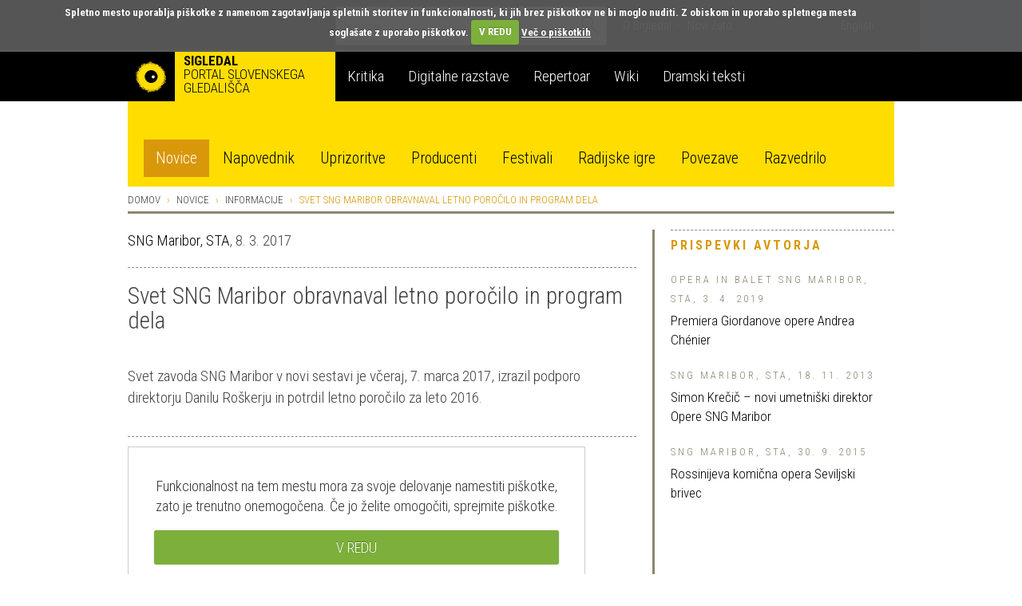

--- FILE ---
content_type: text/html; charset=utf-8
request_url: https://veza.sigledal.org/prispevki/svet-sng-maribor-obravnaval-letno-porocilo-in-program-dela
body_size: 13832
content:


<!DOCTYPE html>
<html lang="sl">
    <head>
        <script src="https://cdn.userway.org/widget.js" data-account="bGxseRphwK"></script>
        <!-- Google tag (gtag.js) -->
        <script async src="https://www.googletagmanager.com/gtag/js?id=G-171R9GWK0Z"></script>
        <script>
            window.dataLayer = window.dataLayer || [];
            function gtag(){dataLayer.push(arguments);}
            gtag('js', new Date());

            gtag('config', 'G-171R9GWK0Z');
        </script>

        <meta charset="utf-8">
        <meta http-equiv="X-UA-Compatible" content="IE=edge">
        <meta name="viewport" content="width=device-width, initial-scale=1">
        <meta name="google-site-verification" content="fJy8m7TkEGuKYmpzZiIP2b6xl1C-A5rh4nvK2Kciy9o" />

        
    <meta property="og:url" content="https://veza.sigledal.org/prispevki/svet-sng-maribor-obravnaval-letno-porocilo-in-program-dela" />
    <meta property="og:type" content="article" />
    <meta property="og:title" content="Svet SNG Maribor obravnaval letno poročilo in program dela" />
    <meta property="og:description" content="Svet zavoda SNG Maribor v novi sestavi je včeraj, 7. marca 2017, izrazil podporo direktorju Danilu Roškerju in potrdil letno poročilo za leto 2016." />
    <meta property="og:image" content="https://veza.sigledal.org/media/_versions/Slike/Clanki/Standardne/Javni-zavodi/sng_maribor_foto_nebojsa_tejic_sta_large.jpg" />
    <meta property="fb:app_id" content="268705713145904" />


        <title>Svet SNG Maribor obravnaval letno poročilo in program dela</title>

        <link rel="alternate" type="application/rss+xml" title="Sigledal.org - zadnje novice"  href="/rss/news"  />
        <link rel="alternate" type="application/rss+xml" title="Sigledal.org - zadnji dogodki"  href="/rss/events"  />

        <link rel="apple-touch-icon" sizes="57x57" href="//sigledal.org/apple-touch-icon-57x57.png">
        <link rel="apple-touch-icon" sizes="60x60" href="//sigledal.org/apple-touch-icon-60x60.png">
        <link rel="apple-touch-icon" sizes="72x72" href="//sigledal.org/apple-touch-icon-72x72.png">
        <link rel="apple-touch-icon" sizes="76x76" href="//sigledal.org/apple-touch-icon-76x76.png">
        <link rel="apple-touch-icon" sizes="114x114" href="//sigledal.org/apple-touch-icon-114x114.png">
        <link rel="apple-touch-icon" sizes="120x120" href="//sigledal.org/apple-touch-icon-120x120.png">
        <link rel="apple-touch-icon" sizes="144x144" href="//sigledal.org/apple-touch-icon-144x144.png">
        <link rel="apple-touch-icon" sizes="152x152" href="//sigledal.org/apple-touch-icon-152x152.png">
        <link rel="apple-touch-icon" sizes="180x180" href="//sigledal.org/apple-touch-icon-180x180.png">
        <link rel="icon" type="image/png" href="//sigledal.org/favicon-32x32.png" sizes="32x32">
        <link rel="icon" type="image/png" href="//sigledal.org/android-chrome-192x192.png" sizes="192x192">
        <link rel="icon" type="image/png" href="//sigledal.org/favicon-96x96.png" sizes="96x96">
        <link rel="icon" type="image/png" href="//sigledal.org/favicon-16x16.png" sizes="16x16">
        <link rel="manifest" href="//sigledal.org/manifest.json">
        <link rel="mask-icon" href="//sigledal.org/safari-pinned-tab.svg" color="#5bbad5">
        <link rel="shortcut icon" href="//sigledal.org/favicon.ico">
        <meta name="apple-mobile-web-app-title" content="Sigledal.org">
        <meta name="application-name" content="Sigledal.org">
        <meta name="msapplication-TileColor" content="#2d89ef">
        <meta name="msapplication-TileImage" content="//sigledal.org/mstile-144x144.png">
        <meta name="msapplication-config" content="//sigledal.org/browserconfig.xml">
        <meta name="theme-color" content="#ffffff">

        <!-- Bootstrap -->
        <!--<link href="dist/css/bootstrap.css" rel="stylesheet">-->

        
            <link rel="stylesheet" href="/static/public/css/bootstrap-theme.css">
        
        <link rel="stylesheet" href="/static/public/css/jasny-bootstrap.min.css">
        <link rel="stylesheet" href="/static/public/css/app.css">
        <link rel="stylesheet" href="/static/public/css/select2.min.css">
        <link rel="stylesheet" href="/static/public/css/slick.css">
        <link rel="stylesheet" href="/static/public/css/bootstrap-rating.css">
        <link rel="stylesheet" href="/static/public/sigledal-font/sigledal-font.css">
        <link rel="stylesheet" type="text/css" media="screen" href="/static/public/css/cookiecuttr.css" />
        <!--<link rel="stylesheet" href="/static/public/css/slick-theme.css"> -->
        <link href='//fonts.googleapis.com/css?family=Roboto+Condensed:300,700&subset=latin-ext' rel='stylesheet' type='text/css'>
        <!--
            @import url(//fonts.googleapis.com/css?family=Roboto+Condensed:300,700&subset=latin-ext);
            <link href='//fonts.googleapis.com/css?family=Libre+Baskerville:400,400italic&subset=latin-ext' rel='stylesheet' type='text/css'>
            @import url(//fonts.googleapis.com/css?family=Libre+Baskerville:400,400italic&subset=latin-ext);
        -->
        <!-- HTML5 shim and Respond.js for IE8 support of HTML5 elements and media queries -->
        <!-- WARNING: Respond.js doesn't work if you view the page via file:// -->
        <!--[if lt IE 9]>
          <script src="https://oss.maxcdn.com/html5shiv/3.7.2/html5shiv.min.js"></script>
          <script src="https://oss.maxcdn.com/respond/1.4.2/respond.min.js"></script>
        <![endif]-->
        <script type="text/javascript" src="/static/public/js/vendor/jquery-1.11.3.min.js"></script>
        <script src="/static/public/js/ga_event_tracker.js"></script>
        <script type="text/javascript" src="/static/public/js/jquery.cookie.js"></script>
        <script type="text/javascript" src="/static/public/js/jquery.cookiecuttr.js"></script>
        <script src="https://www.google.com/recaptcha/api.js?hl=sl" async defer></script>
    </head>
    <body>
    <div id="fb-root"></div>
    <script>
    if (jQuery.cookie('cc_cookie_accept') == "cc_cookie_accept") {
        (function(d, s, id) {
            var js, fjs = d.getElementsByTagName(s)[0];
            if (d.getElementById(id)) return;
            js = d.createElement(s); js.id = id;
            js.src = "//connect.facebook.net/en_US/sdk.js#xfbml=1&version=v2.0";
            fjs.parentNode.insertBefore(js, fjs);
        }(document, 'script', 'facebook-jssdk'));
    }
    </script>

        <div class="navbar-search hidden-xs hidden-sm">
            <div class="container search">
                <div class="row">
                    <div class="col-md-8"></div>
                    <div class="col-md-12 search-container">
                        <form role="search" method="get" action="/iskanje">
                            <div class="form-group has-feedback">
                                <input type="text" name="q" value="" class="form-control search-form" placeholder="Iskanje" autocomplete="off">
                                <span class="icon icon-search form-control-feedback"> </span>
                            </div>
                        </form>
                    </div>
                    <div class="col-md-12">
                        <ul class="list-inline">
                            
                            <li><a href="/o-sigledal/" class="after">O Sigledal</a></li>
                            
                            <li><a href="/novi-zato/">Novi Zato.</a></li>
                            <!--<li><a href="#">Partnerji</a></li>-->
                            <li class="pull-right"><a href="/locale/en">English</a></li>
                            
                        </ul>
                    </div>
                </div>
            </div>
        </div>

        <nav class="navbar navbar-default" role="navigation">
            <div class="navbg">
                <div class="container mainnav">
                    <!-- Brand and toggle get grouped for better mobile display -->
                    <div class="navbar-header">
                        <button type="button" class="navbar-toggle" data-toggle="offcanvas" data-target="#off-canvas-menu" data-canvas="body">
                            <span class="sr-only">Toggle navigation</span>
                            <span class="icon icon-menu"> </span>
                        </button>
                        
                        <a class="navbar-brand" href="/">
                        
                            <span class="pull-left logo"></span>
                            <strong class="hidden-xs">Sigledal</strong> <span class="long-description hidden-xs"><br>portal slovenskega gledališča</span>
                        </a>
                    </div>

                    <!-- Collect the nav links, forms, and other content for toggling -->
                    <!-- <div class="collapse navbar-collapse" id="bs-example-navbar-collapse-1"> -->
                        <ul class="nav navbar-nav hidden-xs hidden-sm">
                            
                            <li class="navbar-refleksija"><a href="/kritika" data-template="<div class='popover popover-refleksija' role='tooltip'><div class='arrow'></div><div class='popover-content'></div></div>" data-container="body" data-toggle="popover" data-trigger="hover" data-placement="bottom" data-content="V sklopu Kritika objavljamo kritiške zapise, mnenja in premišljevanja slovenske uprizoritvene umetnosti. Portal je uredniško voden in v produkciji SLOGI.">Kritika</a></li>
                            <li class="navbar-dz"><a href="//repertoar.sigledal.org/razstave" data-template="<div class='popover popover-dz' role='tooltip'><div class='arrow'></div><div class='popover-content'></div></div>" data-container="body" data-toggle="popover" data-trigger="hover" data-placement="bottom" data-content="V sklopu Digitalne razstave so gradiva (fotografije, članki, kostumske in scenske skice, gledališki listi, odmevi, video in avdio odlomki) na osnovi avtorskega izbora kuratorja postavljena v različne tematske zgodbe in kontekste.">Digitalne razstave</a></li>
                            <li class="navbar-repertoar"><a href="//repertoar.sigledal.org" data-template="<div class='popover popover-repertoar' role='tooltip'><div class='arrow'></div><div class='popover-content'></div></div>" data-container="body" data-toggle="popover" data-trigger="hover" data-placement="bottom" data-content="V sklopu Repertoar je mogoče brskati po podatkih o preteklih produkcijah slovenskega profesionalnega in polprofesionalnega gledališča.">Repertoar</a></li>
                            <li class="navbar-wiki"><a href="//sigledal.org/geslo" data-template="<div class='popover popover-wiki' role='tooltip'><div class='arrow'></div><div class='popover-content'></div></div>" data-container="body" data-toggle="popover" data-trigger="hover" data-placement="bottom" data-content="Sklop Wiki je spletna enciklopedija slovenskega gledališča, ki jo gradijo gledališki ustvarjalci, raziskovalci in tudi publika.">Wiki</a></li>
                            <li class="navbar-teksti"><a href="//teksti.sigledal.org" data-template="<div class='popover popover-teksti' role='tooltip'><div class='arrow'></div><div class='popover-content'></div></div>" data-container="body" data-toggle="popover" data-trigger="hover" data-placement="bottom" data-content="Iskalnik po bazi slovenskih tekstov. Iščete lahko po avtorju, naslovu, številu vlog, zvrstnih oznakah, ključnih besedah idr.">Dramski teksti</a></li>
                            
                        </ul>
                        <!-- <ul class="nav navbar-nav navbar-right hidden-xs hidden-sm">
                            
                            <li><a href="https://www.gov.si/drzavni-organi/ministrstva/ministrstvo-za-kulturo/" target="_blank"><img src="/static/public/images/mzk.sl.png" alt="MZK" title="MZK"></a></li>
                            
                        </ul> -->
                    <!-- </div><!-- /.navbar-collapse -->
                </div><!-- /.container-fluid -->
            </div>
            <div class="container subnav hidden-xs hidden-sm">
                <div class="navspacer"></div>
                <div class="row">
                    <div class="col-md-32">
                        
                        
                        <ul class="nav nav-pills">
                            
    <li role="presentation" class="active"><a href="/prispevki/">Novice</a></li>

                            <li role="presentation"><a href="/napovednik">Napovednik</a></li>
                            <li role="presentation"><a href="/uprizoritve">Uprizoritve</a></li>
                            <li role="presentation"><a href="/producenti">Producenti</a></li>
                            <li role="presentation"><a href="/festivali">Festivali</a></li>
                            <li role="presentation"><a href="/radijske-igre/">Radijske igre</a></li>
                            <li role="presentation"><a href="/povezave">Povezave</a></li>
                            <li role="presentation"><a href="/razvedrilo">Razvedrilo</a></li>
                        </ul>
                        
                        
                    </div>
                </div>
            </div>
        </nav>

        <nav class="navmenu navmenu-default hidden-md hidden-lg secondary-mobile" role="navigation">
            <ul class="nav navmenu-nav">
                <li class="dropdown">
                    <a href="#" class="dropdown-toggle" data-toggle="dropdown">
    Novice
<span class="icon icon-angle-down pull-right"> </span><span class="icon icon-angle-up pull-right"> </span><div class="clearfix"></div></a>
                    
                    <ul class="dropdown-menu navmenu-nav" role="menu">
                        
    <li role="presentation" class="active"><a href="/prispevki/">Novice</a></li>

                        <li role="presentation"><a href="/napovednik">Napovednik</a></li>
                        <li role="presentation"><a href="/uprizoritve">Uprizoritve</a></li>
                        <li role="presentation"><a href="/producenti">Producenti</a></li>
                        <li role="presentation"><a href="/festivali">Festivali</a></li>
                        <li role="presentation"><a href="/radijske-igre/">Radijske igre</a></li>
                        <li role="presentation"><a href="/povezave">Povezave</a></li>
                        <li role="presentation"><a href="/razvedrilo">Razvedrilo</a></li>
                    </ul>
                    
                </li>
            </ul>
        </nav>
        <nav id="off-canvas-menu" class="navmenu navmenu-default navmenu-fixed-right offcanvas" role="navigation" style="background: #000;">
            <ul class="nav navmenu-nav top-nav">
                <li>
                    
                    <a href="/locale/en">English</a>
                    
                </li>
                <li class="offcanvas-search">
                    <form role="search" method="get" action="/iskanje">
                        <div class="form-group has-feedback">
                            <input type="text" name="q" value="" class="form-control search-form" placeholder="Iskanje" autocomplete="off">
                            <span class="icon icon-search form-control-feedback"> </span>
                        </div>
                    </form>
                </li>
                
                <li><a href="/o-sigledal/" class="after">O Sigledal</a></li>
                
                <li><a href="/novi-zato/" class="after">Novi Zato.</a></li>
                <!--<li><a href="#">Partnerji</a></li>-->
                
            </ul>
            <a class="navmenu-brand" href="/">Sigledal</a>
            <ul class="nav navmenu-nav main-nav">
                
                <li class="navbar-refleksija"><a href="/kritika">Kritika</a></li>
                <li class="navbar-dz"><a href="//repertoar.sigledal.org/razstave">Digitalne razstave</a></li>
                <li class="navbar-repertoar"><a href="//repertoar.sigledal.org">Repertoar</a></li>
                <li class="navbar-wiki"><a href="//sigledal.org/geslo">Wiki</a></li>
                <li class="navbar-teksti"><a href="//teksti.sigledal.org">Dramski teksti</a></li>
                
            </ul>
        </nav>

        
    <div class="container main-content">
        <div class="row hidden-xs hidden-sm">
            
<ol class="breadcrumb">
    <li><a href="/">Domov</a></li>
    <li><a href="/prispevki/">Novice</a></li>
    
    <li><a href="/prispevki/k/informacije">Informacije</a></li>
    
    <li class="active">Svet SNG Maribor obravnaval letno poročilo in program dela</li>
</ol>

        </div>

        

        <div class="row">
            <div class="col-md-10 col-md-push-22 reset-right-0 sidebar-area">
                
<div class="hidden-xs hidden-sm">
    
        
    

    

    

    
        

<div class="panel panel-default">
    <div class="panel-heading small-heading related-heading">
        <h2 class="panel-title uc">Prispevki avtorja</h2>
    </div>
    <div class="panel-body">
        <div class="list-group">
            
            <div class="list-group-item reset-left-0">
                <div class="list-group-item-heading">
                    <span class="uc small">
                        
                            Opera in Balet SNG Maribor, STA,
                        
                        3. 4. 2019
                    </span>
                </div>
                <span class="list-group-item-text">
                    <a href="/prispevki/premiera-giordanove-opere-andrea-chenier">Premiera Giordanove opere Andrea Chénier</a>
                </span>
            </div>
            
            <div class="list-group-item reset-left-0">
                <div class="list-group-item-heading">
                    <span class="uc small">
                        
                            SNG Maribor, STA,
                        
                        18. 11. 2013
                    </span>
                </div>
                <span class="list-group-item-text">
                    <a href="/prispevki/simon-krecic-novi-umetniski-direktor-opere-sng-maribor">Simon Krečič – novi umetniški direktor Opere SNG Maribor</a>
                </span>
            </div>
            
            <div class="list-group-item reset-left-0">
                <div class="list-group-item-heading">
                    <span class="uc small">
                        
                            SNG Maribor, STA,
                        
                        30. 9. 2015
                    </span>
                </div>
                <span class="list-group-item-text">
                    <a href="/prispevki/rossinijeva-komicna-opera-seviljski-brivec">Rossinijeva komična opera Seviljski brivec</a>
                </span>
            </div>
            
        </div>
    </div>
</div>

    

    

    
</div>

            </div>
            <div class="col-md-22 col-md-pull-10 right-border reset-left-0 main-area">
                
    <link rel="stylesheet" href="/static/public/css/amplitude_ebra.css">
    <p>
        
            <a href="/prispevki/a/SNG_Maribor,_STA" title="SNG Maribor, STA">SNG Maribor, STA</a>,
        
        8. 3. 2017
    </p>
    <div class="spacer"></div>
    <h1 class="page-title">Svet SNG Maribor obravnaval letno poročilo in program dela</h1>
    <div class="teaser large-text">Svet zavoda SNG Maribor v novi sestavi je včeraj, 7. marca 2017, izrazil podporo direktorju Danilu Roškerju in potrdil letno poročilo za leto 2016.</div>
    <div class="social">
        <div class="fb-like pull-left" data-href="/prispevki/svet-sng-maribor-obravnaval-letno-porocilo-in-program-dela" data-layout="button_count" data-action="like" data-show-faces="false" data-share="false"></div>
        <span class="uc br">Delite na</span>
        
    <a href="https://www.facebook.com/dialog/share?app_id=268705713145904&display=popup&href=https://veza.sigledal.org/prispevki/svet-sng-maribor-obravnaval-letno-porocilo-in-program-dela" title="Facebook" target="_blank" onclick="javascript:window.open(this.href,'', 'menubar=no,toolbar=no,resizable=yes,scrollbars=yes,height=600,width=600');return false;">
        <span class="br icon icon-facebook"> </span>
    </a>
    <a href="https://twitter.com/intent/tweet?status=Svet SNG Maribor obravnaval letno poročilo in program dela+https://veza.sigledal.org/prispevki/svet-sng-maribor-obravnaval-letno-porocilo-in-program-dela" title="Twitter" target="_blank"><span class="br icon icon-twitter"> </span></a>

        <span class="uc"><a rel="nofollow" href="/natisni/news/8812" title="Natisni" target="_blank">Natisni</a></span>
    </div>
<!--
    <div id="amplitude-left" style="margin-bottom: 20px;">
        <div id="player-left-bottom">
            <div id="control-container">
                <div id="central-control-container">
                    <div id="central-controls">
                        <div class="amplitude-play-pause" amplitude-main-play-pause="true" id="play-pause"></div>
                        <div id="time-container">
                            <span class="current-time">
                                <span class="amplitude-current-minutes" amplitude-main-current-minutes="true"></span>:<span class="amplitude-current-seconds" amplitude-main-current-seconds="true"></span>
                            </span>
                            <div id="meta-container">
                                <span data-amplitude-song-info="name" class="song-name"></span>
                            </div>
                            <input type="range" class="amplitude-song-slider" amplitude-main-song-slider="true" step=".1" />
                            <span class="duration">
                                <span class="amplitude-duration-minutes" amplitude-main-duration-minutes="true"></span>:<span class="amplitude-duration-seconds" amplitude-main-duration-seconds="true"></span>
                            </span>
                        </div>
                    </div>
                </div>
            </div>
        </div>
    </div>
-->
    
    <div class="news-image">
        <div>
            <img src="/media/_versions/Slike/Clanki/Standardne/Javni-zavodi/sng_maribor_foto_nebojsa_tejic_sta_large.jpg" class="img-responsive"><br>
            
                <span class="image-caption">SNG Maribor / Foto: Nebojša Tejić, STA</span>
            
        </div>
    </div>
    

    <div class="article-body large-text"><p>Svet Slovenskega narodnega gledali&scaron;ča (SNG) Maribor se je sestal v novi sestavi, saj je prej&scaron;nji pod vodstvom <strong>Gregorja Pivca</strong> potekel mandat. Člani <strong>Lidija Divjak Mirnik, Vlasta Drozg, Jaki Jurgec, Primož Kristan, Drago Naber&scaron;nik, Mateja Pucko</strong> in<strong> Suzana Žilič Fi&scaron;er</strong> so za predsednico sveta izvolili Žilič Fi&scaron;erjevo, za namestnika predsednika sveta pa Jurgca.</p>
<p>Glede primanjkljaja v vrednosti 156.728 evrov za tekoče leto in primanjkljaja 404.969 iz preteklih let, je Svet zadolžil vodstvo SNG Maribor, da v sodelovanju z Ministrstvom za kulturo Republike Slovenije pripravi sanacijski načrt in ga predloži do 7. aprila 2017.</p>
<p>Svet se je zahvalil dosedanjemu predsedniku in članom sveta za delo. Prav tako pa izrazil podporo direktorju in vsem zaposlenim za uspe&scaron;no delo, kljub nezavidljivemu finančnemu stanju v instituciji ter na &scaron;ir&scaron;em področju kulture.</p>
<p>Svet je dal soglasje k predloženemu finančnemu načrtu in programu dela za leto 2017.</p>
<p>Prav zaradi izjemnega položaja Slovenskega narodnega gledali&scaron;ča Maribor kot kulturne in izobraževalne institucije na regionalni in nacionalni ravni Svet SNG Maribor verjame, da se bodo vse aktivnosti usmerile v zagotovitev ustreznih pogojev za kreativno in vrhunsko ustvarjalno delo, kot ga je SNG Maribor že dokazal.</p>
<p>Svet je obenem dal soglasje k predloženemu finančnemu načrtu in programu dela gledali&scaron;ča, ki je z združeno Dramo, Opero in Baletom in okoli 300 zaposlenimi največji javni kulturni zavod v državi, za leto 2017.</p>
<p>Izkazana izguba je po besedah direktorja <strong>Ro&scaron;kerja</strong> predvsem posledica zmanj&scaron;anega financiranja s strani ministrstva za kulturo. "Leta 2013 so nam odvzeli deset odstotkov denarja za plače in to moramo zdaj pokrivati z lastnimi sredstvi. Programska sredstva so se tudi skrčila, a kljub temu smo poslovali odlično. Prihodke smo bistveno povečali in če bi nam država dala 100-odstotne plače, SNG Maribor ne bi imel nobenih finančnih problemov," je pred dnevi povedal novinarjem.</p>
<p>Po poročanju časnika <em>Večer</em> je SNG Maribor z izgubo zaključil že leto 2013, leto kasneje pa se je pobral na noge in leto 2015 zaključil z nekaj več kot 50.000 evri dobička.</p></div>

    

    

    <div class="spacer"> </div>
    <div class="news-rating">
        <label class="rating-label uc">Ocena</label> 
<form method="post" action="/rating/rate" id="id_rating_form"><input type="hidden" name="csrfmiddlewaretoken" value="Gh8o32fFHZ02NafonNWt6Z1FLD8WGWyWPii42YuugTbhx0lSbhgrWhZxDftkmBDR">
    <input type="hidden" name="content_type_id" value="33" id="id_content_type_id">
    <input type="hidden" name="object_id" value="8812" id="id_object_id">
    <input type="hidden" name="user_id" id="id_user_id">
    <input type="hidden" name="user_ip" value="18.222.186.223" id="id_user_ip">
    
        <input type="hidden" name="rating" value="0.0" data-fractions="2" id="id_rating">
    
    <input type="submit" class="btn btn-primary rating-submit uc" value='Oddaj oceno' />
</form>
    </div>
    <div class="like-bottom">
        <div class="fb-like" data-href="/prispevki/svet-sng-maribor-obravnaval-letno-porocilo-in-program-dela" data-layout="button_count" data-action="like" data-show-faces="true" data-share="true"></div>
    </div>
    <div class="spacer noborder"> </div>

<div class="visible-xs-block visible-sm-block">

    
        
    

    

    

    
        

<div class="panel panel-default">
    <div class="panel-heading small-heading related-heading">
        <h2 class="panel-title uc">Prispevki avtorja</h2>
    </div>
    <div class="panel-body">
        <div class="list-group">
            
            <div class="list-group-item reset-left-0">
                <div class="list-group-item-heading">
                    <span class="uc small">
                        
                            Opera in Balet SNG Maribor, STA,
                        
                        3. 4. 2019
                    </span>
                </div>
                <span class="list-group-item-text">
                    <a href="/prispevki/premiera-giordanove-opere-andrea-chenier">Premiera Giordanove opere Andrea Chénier</a>
                </span>
            </div>
            
            <div class="list-group-item reset-left-0">
                <div class="list-group-item-heading">
                    <span class="uc small">
                        
                            SNG Maribor, STA,
                        
                        18. 11. 2013
                    </span>
                </div>
                <span class="list-group-item-text">
                    <a href="/prispevki/simon-krecic-novi-umetniski-direktor-opere-sng-maribor">Simon Krečič – novi umetniški direktor Opere SNG Maribor</a>
                </span>
            </div>
            
            <div class="list-group-item reset-left-0">
                <div class="list-group-item-heading">
                    <span class="uc small">
                        
                            SNG Maribor, STA,
                        
                        30. 9. 2015
                    </span>
                </div>
                <span class="list-group-item-text">
                    <a href="/prispevki/rossinijeva-komicna-opera-seviljski-brivec">Rossinijeva komična opera Seviljski brivec</a>
                </span>
            </div>
            
        </div>
    </div>
</div>

    

    

    
</div>



            </div>
        </div>
    </div>


        
        <div class="newsletter">
            <div class="container">
                <div class="row">
                    <div class="col-md-32">
                        <form class="form-horizontal" id="newsletter-form" method="get" action="/newsletter/subscribe">
                            <div class="form-group">
                                <label class="col-md-8 col-sm-9 control-label uc" for="newsletter">Naročite e-novičnik</label>
                                <div class="col-md-14 col-sm-10 col-xs-24 newsletter-input">
                                    <input type="text" class="form-control" name="email" id="newsletter" placeholder="Vpišite svoj e-naslov">
                                    <div id="newsletter-message"></div>
                                </div>
                                <div class="col-md-6 col-sm-8 col-xs-24" style="padding:0">
                                    <div class="g-recaptcha" data-theme="dark" data-sitekey="6LfEABMUAAAAAMK_qDRHOTY9NcVbnKEXJXwhTPEe"></div>
                                </div>
                                <div class="col-md-4 col-sm-5 col-xs-8 button-wrap">
                                    <button type="submit" class="btn btn-primary uc">Naroči</button>
                                </div>
                            </div>
                        </form>
                    </div>
                </div>
            </div>
        </div>
        


        
        <div class="latest-news footer-row">
            <div class="container">
                <div class="row">
                    <div class="col-md-12 col-md-offset-10 col-sm-17 col-sm-offset-8 hidden-xs">
                        <h3 class="uc">Zadnje spremembe na portalu</h3>
                    </div>
                </div>
                <div class="row current-news-row">
                    <div class="dividing-line"></div>
                    <div class="col-md-32 current-news">

                    </div>
                </div>
            </div>
        </div>
        

        <div class="footer footer-row">
            <div class="container">
                <div class="row credits nomargin-xs">
                    
                    Sofinanciranje portala SiGledal: <a href="https://www.slogi.si/" title="Slovenski gledališki inštitut" target="blank">Slovenski gledališki inštitut</a>, zanj Gašper Troha | 
                    ISSN: 1855-9662 |
                    &copy; Tamara Matevc, Gregor Matevc in Samo M. Strelec 2007 |
                    Stik: <a href="javascript:linkTo_UnCryptMailto('nbjmup;tjhmfebmAhnbjm/dpn');">Sigledal</a> |
                    Oblikovanje: <a href="//www.kontrastika.si/" title="Kontrastika" target="blank">Kontrastika</a> |
                    
                    <a href="/o-piskotkih/" title="O piškotkih">O piškotkih</a> |
                    <a href="/politika-zasebnosti/" title="Politika zasebnosti">Politika zasebnosti</a> |
                    <a href="/pravno-obvestilo/" title="Pravno obvestilo">Pravno obvestilo</a>
                    
                    
                </div>
                <div class="row nomargin-xs">
                    <div class="dividing-line"></div>
                    <div class="col-md-16 reset-all">
                        <div class="pull-left social">
                            <span class="uc hidden-xs">Sodelujte z nami | </span>
                            <span><a href="javascript:linkTo_UnCryptMailto('nbjmup;tjhmfebmAhnbjm/dpn');">Imam vsebinski predlog</a></span> |
                            <span><a href="javascript:linkTo_UnCryptMailto('nbjmup;tjhmfebmAhnbjm/dpn');">Prijavi napako</a></span>
                        </div>
                    </div>
                    <div class="col-md-16 reset-all">
                        <div class="social pull-right">
                            <!--<span class="uc hidden-xs hidden-sm">Obiščite tudi</span>
                            <a href="//ifigenija.si/" title="Ifigenija" target="_blank">
                                <img src="/static/public/images/ifigenija.png" alt="Ifigenija">
                            </a>-->
                            <span class="uc br hidden-xs hidden-sm">Sledite nam</span>
                            
    <a href="https://www.facebook.com/SiGledal/" title="Facebook" target="_blank"><span class="br icon icon-facebook"> </span></a>
    <a href="https://twitter.com/sigledal" title="Twitter" target="_blank"><span class="icon icon-twitter"> </span></a>

                        </div>
                    </div>
                    <div class="clearfix"></div>
                </div>
            </div>
        </div>

        
    
        <!-- jQuery (necessary for Bootstrap's JavaScript plugins) -->
        <script type="text/javascript" src="//code.jquery.com/ui/1.11.4/jquery-ui.min.js"></script>
        <script type="text/javascript" src="/static/public/js/slick.min.js"></script>
        <!-- Include all compiled plugins (below), or include individual files as needed -->
        <script src="/static/public/js/bootstrap.min.js"></script>
        <script src="/static/public/js/jasny-bootstrap.min.js"></script>
        <script src="/static/public/js/select2.min.js"></script>
        <script src="/static/public/js/bootstrap-rating.js"></script>
        <script src="/static/public/js/bootstrap-typeahead.min.js"></script>
        <script src="/static/public/js/jquery.form.js"></script>
        <script src="/static/public/js/jquery-validation/jquery.validate.min.js"></script>
        <script src="/static/public/js/jquery-validation/localization/messages_si.js"></script>
        <script type='text/javascript' src='//cdn.jsdelivr.net/jquery.marquee/1.3.1/jquery.marquee.min.js'></script>
        <script src="//cdnjs.cloudflare.com/ajax/libs/bootbox.js/4.4.0/bootbox.min.js"></script>
        <script type="text/javascript" src="//platform.twitter.com/widgets.js"></script>
        <script type="text/javascript">
        function doNavbarToggle() {
            return $('.navbar-search').is(':visible');
        }
        function formatSelection(data) {
            if (!data.id) {
                return data.text;
            }
            return $('<div class="selected-filter">' + data.text + '</div>');
        }
        function UnCryptMailto( s )
        {
            var n = 0;
            var r = "";
            for( var i = 0; i < s.length; i++)
            {
                n = s.charCodeAt( i );
                if( n >= 8364 )
                {
                    n = 128;
                }
                r += String.fromCharCode( n - 1 );
            }
            return r;
        }

        function linkTo_UnCryptMailto( s )
        {
            location.href=UnCryptMailto( s );
        }
        function toggleNavbar() {
            if (doNavbarToggle()) {
                var scroll = $(document).scrollTop() || $(document).offset();
                if (scroll > 67) {
                    if (!$('nav.navbar').hasClass('navbar-fixed-top')) {
                        $('nav.navbar').addClass('navbar-fixed-top');
                        $('.main-content').css('margin-top', 140);
                    }
                } else if (scroll <= 67) {
                    if ($('nav.navbar').hasClass('navbar-fixed-top')) {
                        $('nav.navbar').removeClass('navbar-fixed-top');
                        $('.main-content').css('margin-top', 0);
                    }
                }
            }
        }
        function toggleOnStagesDetail() {
            $('.info-holder').mouseover(function() {
                var details = $(this).find('.play-info');
                var margin = details.height() + 20;
                details.css('margin-top', '-' + margin + 'px');
                details.show();

            });
            $('.info-holder').mouseout(function() {
                $(this).find('.play-info').hide();
            });
        }

        $('.search-form').typeahead({
            items: 20,
            onSelect: function(item) {
                if(item.value.substring(0, 7) == 'http://') {
                    window.location.href=item.value;
                } else {
                    $('.search-form').val('');
                    window.location.href='/iskanje?q=' + item.value;
                }
                return false;
            },
            ajax: {
                url: "/solr-suggest",
                triggerLength: 2,
            }
        });

        $(".search-form").data("typeahead").render = function (items) {
            var that = this, display, isString = typeof that.options.displayField === 'string';

            items = $(items).map(function (i, item) {
                if (typeof item === 'object') {
                    display = isString ? item[that.options.displayField] : that.options.displayField(item);
                    i = $(that.options.item).attr('data-value', item[that.options.valueField]);
                } else {
                    display = item;
                    i = $(that.options.item).attr('data-value', item);
                }
                i.attr('class', item['classname'] + '-typeahead');
                i.find('a').html(that.highlighter(display));
                return i[0];
            });

            items.first().addClass('active');

            this.$menu.html(items);
            return this;
        }

        var resetCommentForm = function() {
            $('#id_name').val('');
            $('#id_comment').val('');
            $('#id_captcha_1').val('');
            $.getJSON('/captcha/refresh/', {}, function(json) {
                $('#id_captcha_0').val(json.key);
                $('img.captcha').attr('src', json.image_url);
            });
        }

        $(function() {

            $.cookieCuttr({
                cookieDomain: 'sigledal.org',
                cookieCutter: true,
                cookieDisable: '#facebook-page,.social',
                cookieAcceptButtonText:'V REDU',
                cookieMessage:'Spletno mesto uporablja piškotke z namenom zagotavljanja spletnih storitev in funkcionalnosti, ki jih brez piškotkov ne bi moglo nuditi. Z obiskom in uporabo spletnega mesta soglašate z uporabo piškotkov.',
                cookieAnalyticsMessage:'Spletno mesto uporablja piškotke z namenom zagotavljanja spletnih storitev in funkcionalnosti, ki jih brez piškotkov ne bi moglo nuditi. Z obiskom in uporabo spletnega mesta soglašate z uporabo piškotkov.',
                cookieWhatAreLinkText:'Več o piškotkih' ,
                cookieWhatAreTheyLink:  '//www.veza.sigledal.org/o-piskotkih',
                cookieErrorMessage:'Funkcionalnost na tem mestu mora za svoje delovanje namestiti piškotke, zato je trenutno onemogočena. Če jo želite omogočiti, sprejmite piškotke.'
            });

            $('#newsletter-form').ajaxForm({
                beforeSubmit : function (formData, jqForm, options)
                {
                    $('#newsletter-message').addClass('success').text('Prijava poteka ...').show();
                    return $('#newsletter-form').valid();
                },
                success: function(responseText, statusText, xhr, $form) {
                    $('#newsletter').val('');
                    $('#newsletter-message').val('').removeClass('error success').addClass(responseText.type).text(responseText.response).show('slow').delay(3000).hide('slow');
                },
                dataType: 'jsonp'
            });
            $('#newsletter-form').validate({
                rules : {
                    "email": {email: true}
                },
                errorPlacement: function(error, element) {
                    $('#newsletter-message').val('').removeClass('error success').addClass('error').text(error.text()).show('slow').delay(3000).hide('slow');
                },
                errorClass: "has-error",
                onsubmit: false
            });

            $('#newsletter-form button').on('click', function() {
                bootbox.confirm({
                    message: "<p>Prijavili se boste na SiGledalov e-novičnik. Enkrat, izjemoma dvakrat tedensko lahko pričakujete e-novičnik, v katerem vas bomo obveščali o premierah na slovenskih odrih in drugih novicah iz gledališkega sveta. V času novoletnih praznikov pa vam bomo zaželeli zdravja in uspeha. To je vse, s čimer bomo polnili vaše elektronske poštne predale.</p><p>Vaše elektronske naslove skrbno varujemo in jih z nikomer ne delimo, prav tako tudi ne informacij o vašem imenu in priimku. Drugih vaših podatkov nimamo in ne hranimo.</p><p>&nbsp;</p><p>Prijazen pozdrav, ekipa <strong>SiGledal</strong>.</p>",
                    buttons: {
                        confirm: {
                            label: '<i class="icon icon-check"></i> Da, želim se prijaviti.',
                            className: 'btn-success'
                        },
                        cancel: {
                            label: 'Ne, preklicujem prijavo.',
                            className: 'btn-default'
                        }
                    },
                    callback: function (result) {
                        if(result) {
                            $('#newsletter-form').submit();
                        } else {
                            $('#newsletter').val('');
                        }
                    }
                });
                return false;
            });

            $('.comment-form').ajaxForm({
                beforeSubmit : function (formData, jqForm, options)
                {
                    return $('.comment-form').valid();
                },

                success: function(responseText, statusText, xhr, $form) {
                    var comment = responseText;
                    if(typeof comment.error != 'undefined') {
                        if(typeof comment.error == 'object') {
                            for(var property in comment.error) {
                                $('.' + property + '_field').addClass('has-error');
                                $('.' + property + '_error').text(comment.error[property][0]['message']);
                            }
                        } else {
                            $('.error-message').html(comment.error);
                            $('.form-error').removeClass('hidden');
                        }
                    } else {
                        var item = $('<span/>').addClass('list-group-item reset-left-0');

                        var title = $('<strong/>').addClass('list-group-item-heading').attr('id', 'c' + comment.id).html(comment.name);
                        item.append(title);

                        var body = $('<p/>').addClass('list-group-item-text').html(comment.comment);
                        var date = $('<span/>').html(comment.submit_date + ' (pravkar)');
                        body.append(date);
                        item.append(body);
                        item.hide();
                        $('.comment-panel').removeClass('hidden');
                        $('#comments').append(item);
                        item.show('slow');
                        item.css('display', 'block');
                        resetCommentForm();
                    }
                },

                dataType: 'json'
            });

            $('.comment-form').validate({
                rules : {
                    "name" : "required",
                    "comment" : "required",
                    "captcha_1" : "required",
                },
                errorPlacement: function(error, element) {
                    error.appendTo( element.parent().find(".error_label") );
                },
                errorClass: "has-error",
                onsubmit: false
            });

            toggleNavbar();
            toggleOnStagesDetail();
            $('[data-toggle="popover"]').popover();

            $('.slick-teaser .item-content').html($('.slick-teaser-content-0').html());
            $('.exposed-slideshow').on('beforeChange', function(event, slick, currentSlide, nextSlide){
                $('.slick-teaser .item-content').html($('.slick-teaser-content-' + nextSlide).html());

                var slideNum = parseInt($('.slick-dots li.slick-active + li a').text());
                if(slideNum > 7) {
                    var offset = (slideNum - 7) * 30;
                    $('.slick-dots li').css('right', offset + 'px');
                } else {
                    $('.slick-dots li').css('right', 0);
                }
            });

            $('.exposed-slideshow').slick({
                infinite: true,
                lazyLoad: 'ondemand',
                centerMode: true,
                dots: true,
                speed: 750,
                cssEase: 'linear',
                customPaging: function(slider, i) {
                    return '<a href="#" data-role="none">' + (i + 1) + '</a>'
                },
                appendDots: $('.slick-pager'),
                prevArrow: '<a href="#" data-role="none" class="slick-prev hidden-xs" onclick="return false;"><span class="icon icon-angle-left" aria-hidden="true"> </span></a>',
                nextArrow: '<a href="#" data-role="none" class="slick-next hidden-xs" onclick="return false;"><span class="icon icon-angle-right" aria-hidden="true"> </span></a>',
                slidesToShow: 3,
                variableWidth: true,
                autoplay: true,
                autoplaySpeed: 5000,
              });

            $.getJSON(
                '//veza.sigledal.org/feed/sigledal-latest?callback=?',
                function(data) {
                    $('.current-news').html(data.content);
                    $('#aggregator-slideshow').marquee({
                        pauseOnHover: true,
                        duration: 20000
                    });
                }
            );
        });
        $(window).scroll(function() {
            toggleNavbar();
        });
        </script>
        
    <script type="text/javascript" src="https://cdn.jsdelivr.net/npm/amplitudejs@5.3.2/dist/amplitude.min.js"></script>
    <script src="//code.jquery.com/ui/1.11.4/jquery-ui.min.js"></script>
    <script>
        $(function() {

            $('#id_rating').rating({
                filled: 'icon icon-star',
                empty: 'icon icon-star'
            });
            $('#id_rating').on('change', function() {
                $.post(
                    "/rating/rate",
                    $('#id_rating_form').serialize()
                ).done(function(data) {
                    $('#id_rating').val(data.rating);
                    $('#id_rating').attr('readonly', 'readonly');
                    $('#id_rating').rating('rate', data.rating);
                    $('.rating-symbol').effect('highlight', {color:"#ffdd77"}, 700 );
                });
            });
            

            Amplitude.init({
                "songs": [{
                    "name": "Poslušaj članek",
                    "artist": "Svet SNG Maribor obravnaval letno poročilo in program dela",
                    "album": "",
                    "url": "/preberi/news/8812",
                }]
            });

        });
    </script>

        <script>
        $(function() {
            $('.select2-selection__arrow').html('<span class="icon icon-angle-down"> </span>');
        });
        </script>
		<script>
		    (function(i,s,o,g,r,a,m){i['GoogleAnalyticsObject']=r;i[r]=i[r]||function(){
		    (i[r].q=i[r].q||[]).push(arguments)},i[r].l=1*new Date();a=s.createElement(o),
		    m=s.getElementsByTagName(o)[0];a.async=1;a.src=g;m.parentNode.insertBefore(a,m)
		    })(window,document,'script','//www.google-analytics.com/analytics.js','ga');

		    ga('create', 'UA-2723819-1', 'auto');
		    ga('send', 'pageview');
		</script>
    </body>
</html>

--- FILE ---
content_type: text/html; charset=utf-8
request_url: https://www.google.com/recaptcha/api2/anchor?ar=1&k=6LfEABMUAAAAAMK_qDRHOTY9NcVbnKEXJXwhTPEe&co=aHR0cHM6Ly92ZXphLnNpZ2xlZGFsLm9yZzo0NDM.&hl=sl&v=PoyoqOPhxBO7pBk68S4YbpHZ&theme=dark&size=normal&anchor-ms=20000&execute-ms=30000&cb=i0sqbvaof9j4
body_size: 49477
content:
<!DOCTYPE HTML><html dir="ltr" lang="sl"><head><meta http-equiv="Content-Type" content="text/html; charset=UTF-8">
<meta http-equiv="X-UA-Compatible" content="IE=edge">
<title>reCAPTCHA</title>
<style type="text/css">
/* cyrillic-ext */
@font-face {
  font-family: 'Roboto';
  font-style: normal;
  font-weight: 400;
  font-stretch: 100%;
  src: url(//fonts.gstatic.com/s/roboto/v48/KFO7CnqEu92Fr1ME7kSn66aGLdTylUAMa3GUBHMdazTgWw.woff2) format('woff2');
  unicode-range: U+0460-052F, U+1C80-1C8A, U+20B4, U+2DE0-2DFF, U+A640-A69F, U+FE2E-FE2F;
}
/* cyrillic */
@font-face {
  font-family: 'Roboto';
  font-style: normal;
  font-weight: 400;
  font-stretch: 100%;
  src: url(//fonts.gstatic.com/s/roboto/v48/KFO7CnqEu92Fr1ME7kSn66aGLdTylUAMa3iUBHMdazTgWw.woff2) format('woff2');
  unicode-range: U+0301, U+0400-045F, U+0490-0491, U+04B0-04B1, U+2116;
}
/* greek-ext */
@font-face {
  font-family: 'Roboto';
  font-style: normal;
  font-weight: 400;
  font-stretch: 100%;
  src: url(//fonts.gstatic.com/s/roboto/v48/KFO7CnqEu92Fr1ME7kSn66aGLdTylUAMa3CUBHMdazTgWw.woff2) format('woff2');
  unicode-range: U+1F00-1FFF;
}
/* greek */
@font-face {
  font-family: 'Roboto';
  font-style: normal;
  font-weight: 400;
  font-stretch: 100%;
  src: url(//fonts.gstatic.com/s/roboto/v48/KFO7CnqEu92Fr1ME7kSn66aGLdTylUAMa3-UBHMdazTgWw.woff2) format('woff2');
  unicode-range: U+0370-0377, U+037A-037F, U+0384-038A, U+038C, U+038E-03A1, U+03A3-03FF;
}
/* math */
@font-face {
  font-family: 'Roboto';
  font-style: normal;
  font-weight: 400;
  font-stretch: 100%;
  src: url(//fonts.gstatic.com/s/roboto/v48/KFO7CnqEu92Fr1ME7kSn66aGLdTylUAMawCUBHMdazTgWw.woff2) format('woff2');
  unicode-range: U+0302-0303, U+0305, U+0307-0308, U+0310, U+0312, U+0315, U+031A, U+0326-0327, U+032C, U+032F-0330, U+0332-0333, U+0338, U+033A, U+0346, U+034D, U+0391-03A1, U+03A3-03A9, U+03B1-03C9, U+03D1, U+03D5-03D6, U+03F0-03F1, U+03F4-03F5, U+2016-2017, U+2034-2038, U+203C, U+2040, U+2043, U+2047, U+2050, U+2057, U+205F, U+2070-2071, U+2074-208E, U+2090-209C, U+20D0-20DC, U+20E1, U+20E5-20EF, U+2100-2112, U+2114-2115, U+2117-2121, U+2123-214F, U+2190, U+2192, U+2194-21AE, U+21B0-21E5, U+21F1-21F2, U+21F4-2211, U+2213-2214, U+2216-22FF, U+2308-230B, U+2310, U+2319, U+231C-2321, U+2336-237A, U+237C, U+2395, U+239B-23B7, U+23D0, U+23DC-23E1, U+2474-2475, U+25AF, U+25B3, U+25B7, U+25BD, U+25C1, U+25CA, U+25CC, U+25FB, U+266D-266F, U+27C0-27FF, U+2900-2AFF, U+2B0E-2B11, U+2B30-2B4C, U+2BFE, U+3030, U+FF5B, U+FF5D, U+1D400-1D7FF, U+1EE00-1EEFF;
}
/* symbols */
@font-face {
  font-family: 'Roboto';
  font-style: normal;
  font-weight: 400;
  font-stretch: 100%;
  src: url(//fonts.gstatic.com/s/roboto/v48/KFO7CnqEu92Fr1ME7kSn66aGLdTylUAMaxKUBHMdazTgWw.woff2) format('woff2');
  unicode-range: U+0001-000C, U+000E-001F, U+007F-009F, U+20DD-20E0, U+20E2-20E4, U+2150-218F, U+2190, U+2192, U+2194-2199, U+21AF, U+21E6-21F0, U+21F3, U+2218-2219, U+2299, U+22C4-22C6, U+2300-243F, U+2440-244A, U+2460-24FF, U+25A0-27BF, U+2800-28FF, U+2921-2922, U+2981, U+29BF, U+29EB, U+2B00-2BFF, U+4DC0-4DFF, U+FFF9-FFFB, U+10140-1018E, U+10190-1019C, U+101A0, U+101D0-101FD, U+102E0-102FB, U+10E60-10E7E, U+1D2C0-1D2D3, U+1D2E0-1D37F, U+1F000-1F0FF, U+1F100-1F1AD, U+1F1E6-1F1FF, U+1F30D-1F30F, U+1F315, U+1F31C, U+1F31E, U+1F320-1F32C, U+1F336, U+1F378, U+1F37D, U+1F382, U+1F393-1F39F, U+1F3A7-1F3A8, U+1F3AC-1F3AF, U+1F3C2, U+1F3C4-1F3C6, U+1F3CA-1F3CE, U+1F3D4-1F3E0, U+1F3ED, U+1F3F1-1F3F3, U+1F3F5-1F3F7, U+1F408, U+1F415, U+1F41F, U+1F426, U+1F43F, U+1F441-1F442, U+1F444, U+1F446-1F449, U+1F44C-1F44E, U+1F453, U+1F46A, U+1F47D, U+1F4A3, U+1F4B0, U+1F4B3, U+1F4B9, U+1F4BB, U+1F4BF, U+1F4C8-1F4CB, U+1F4D6, U+1F4DA, U+1F4DF, U+1F4E3-1F4E6, U+1F4EA-1F4ED, U+1F4F7, U+1F4F9-1F4FB, U+1F4FD-1F4FE, U+1F503, U+1F507-1F50B, U+1F50D, U+1F512-1F513, U+1F53E-1F54A, U+1F54F-1F5FA, U+1F610, U+1F650-1F67F, U+1F687, U+1F68D, U+1F691, U+1F694, U+1F698, U+1F6AD, U+1F6B2, U+1F6B9-1F6BA, U+1F6BC, U+1F6C6-1F6CF, U+1F6D3-1F6D7, U+1F6E0-1F6EA, U+1F6F0-1F6F3, U+1F6F7-1F6FC, U+1F700-1F7FF, U+1F800-1F80B, U+1F810-1F847, U+1F850-1F859, U+1F860-1F887, U+1F890-1F8AD, U+1F8B0-1F8BB, U+1F8C0-1F8C1, U+1F900-1F90B, U+1F93B, U+1F946, U+1F984, U+1F996, U+1F9E9, U+1FA00-1FA6F, U+1FA70-1FA7C, U+1FA80-1FA89, U+1FA8F-1FAC6, U+1FACE-1FADC, U+1FADF-1FAE9, U+1FAF0-1FAF8, U+1FB00-1FBFF;
}
/* vietnamese */
@font-face {
  font-family: 'Roboto';
  font-style: normal;
  font-weight: 400;
  font-stretch: 100%;
  src: url(//fonts.gstatic.com/s/roboto/v48/KFO7CnqEu92Fr1ME7kSn66aGLdTylUAMa3OUBHMdazTgWw.woff2) format('woff2');
  unicode-range: U+0102-0103, U+0110-0111, U+0128-0129, U+0168-0169, U+01A0-01A1, U+01AF-01B0, U+0300-0301, U+0303-0304, U+0308-0309, U+0323, U+0329, U+1EA0-1EF9, U+20AB;
}
/* latin-ext */
@font-face {
  font-family: 'Roboto';
  font-style: normal;
  font-weight: 400;
  font-stretch: 100%;
  src: url(//fonts.gstatic.com/s/roboto/v48/KFO7CnqEu92Fr1ME7kSn66aGLdTylUAMa3KUBHMdazTgWw.woff2) format('woff2');
  unicode-range: U+0100-02BA, U+02BD-02C5, U+02C7-02CC, U+02CE-02D7, U+02DD-02FF, U+0304, U+0308, U+0329, U+1D00-1DBF, U+1E00-1E9F, U+1EF2-1EFF, U+2020, U+20A0-20AB, U+20AD-20C0, U+2113, U+2C60-2C7F, U+A720-A7FF;
}
/* latin */
@font-face {
  font-family: 'Roboto';
  font-style: normal;
  font-weight: 400;
  font-stretch: 100%;
  src: url(//fonts.gstatic.com/s/roboto/v48/KFO7CnqEu92Fr1ME7kSn66aGLdTylUAMa3yUBHMdazQ.woff2) format('woff2');
  unicode-range: U+0000-00FF, U+0131, U+0152-0153, U+02BB-02BC, U+02C6, U+02DA, U+02DC, U+0304, U+0308, U+0329, U+2000-206F, U+20AC, U+2122, U+2191, U+2193, U+2212, U+2215, U+FEFF, U+FFFD;
}
/* cyrillic-ext */
@font-face {
  font-family: 'Roboto';
  font-style: normal;
  font-weight: 500;
  font-stretch: 100%;
  src: url(//fonts.gstatic.com/s/roboto/v48/KFO7CnqEu92Fr1ME7kSn66aGLdTylUAMa3GUBHMdazTgWw.woff2) format('woff2');
  unicode-range: U+0460-052F, U+1C80-1C8A, U+20B4, U+2DE0-2DFF, U+A640-A69F, U+FE2E-FE2F;
}
/* cyrillic */
@font-face {
  font-family: 'Roboto';
  font-style: normal;
  font-weight: 500;
  font-stretch: 100%;
  src: url(//fonts.gstatic.com/s/roboto/v48/KFO7CnqEu92Fr1ME7kSn66aGLdTylUAMa3iUBHMdazTgWw.woff2) format('woff2');
  unicode-range: U+0301, U+0400-045F, U+0490-0491, U+04B0-04B1, U+2116;
}
/* greek-ext */
@font-face {
  font-family: 'Roboto';
  font-style: normal;
  font-weight: 500;
  font-stretch: 100%;
  src: url(//fonts.gstatic.com/s/roboto/v48/KFO7CnqEu92Fr1ME7kSn66aGLdTylUAMa3CUBHMdazTgWw.woff2) format('woff2');
  unicode-range: U+1F00-1FFF;
}
/* greek */
@font-face {
  font-family: 'Roboto';
  font-style: normal;
  font-weight: 500;
  font-stretch: 100%;
  src: url(//fonts.gstatic.com/s/roboto/v48/KFO7CnqEu92Fr1ME7kSn66aGLdTylUAMa3-UBHMdazTgWw.woff2) format('woff2');
  unicode-range: U+0370-0377, U+037A-037F, U+0384-038A, U+038C, U+038E-03A1, U+03A3-03FF;
}
/* math */
@font-face {
  font-family: 'Roboto';
  font-style: normal;
  font-weight: 500;
  font-stretch: 100%;
  src: url(//fonts.gstatic.com/s/roboto/v48/KFO7CnqEu92Fr1ME7kSn66aGLdTylUAMawCUBHMdazTgWw.woff2) format('woff2');
  unicode-range: U+0302-0303, U+0305, U+0307-0308, U+0310, U+0312, U+0315, U+031A, U+0326-0327, U+032C, U+032F-0330, U+0332-0333, U+0338, U+033A, U+0346, U+034D, U+0391-03A1, U+03A3-03A9, U+03B1-03C9, U+03D1, U+03D5-03D6, U+03F0-03F1, U+03F4-03F5, U+2016-2017, U+2034-2038, U+203C, U+2040, U+2043, U+2047, U+2050, U+2057, U+205F, U+2070-2071, U+2074-208E, U+2090-209C, U+20D0-20DC, U+20E1, U+20E5-20EF, U+2100-2112, U+2114-2115, U+2117-2121, U+2123-214F, U+2190, U+2192, U+2194-21AE, U+21B0-21E5, U+21F1-21F2, U+21F4-2211, U+2213-2214, U+2216-22FF, U+2308-230B, U+2310, U+2319, U+231C-2321, U+2336-237A, U+237C, U+2395, U+239B-23B7, U+23D0, U+23DC-23E1, U+2474-2475, U+25AF, U+25B3, U+25B7, U+25BD, U+25C1, U+25CA, U+25CC, U+25FB, U+266D-266F, U+27C0-27FF, U+2900-2AFF, U+2B0E-2B11, U+2B30-2B4C, U+2BFE, U+3030, U+FF5B, U+FF5D, U+1D400-1D7FF, U+1EE00-1EEFF;
}
/* symbols */
@font-face {
  font-family: 'Roboto';
  font-style: normal;
  font-weight: 500;
  font-stretch: 100%;
  src: url(//fonts.gstatic.com/s/roboto/v48/KFO7CnqEu92Fr1ME7kSn66aGLdTylUAMaxKUBHMdazTgWw.woff2) format('woff2');
  unicode-range: U+0001-000C, U+000E-001F, U+007F-009F, U+20DD-20E0, U+20E2-20E4, U+2150-218F, U+2190, U+2192, U+2194-2199, U+21AF, U+21E6-21F0, U+21F3, U+2218-2219, U+2299, U+22C4-22C6, U+2300-243F, U+2440-244A, U+2460-24FF, U+25A0-27BF, U+2800-28FF, U+2921-2922, U+2981, U+29BF, U+29EB, U+2B00-2BFF, U+4DC0-4DFF, U+FFF9-FFFB, U+10140-1018E, U+10190-1019C, U+101A0, U+101D0-101FD, U+102E0-102FB, U+10E60-10E7E, U+1D2C0-1D2D3, U+1D2E0-1D37F, U+1F000-1F0FF, U+1F100-1F1AD, U+1F1E6-1F1FF, U+1F30D-1F30F, U+1F315, U+1F31C, U+1F31E, U+1F320-1F32C, U+1F336, U+1F378, U+1F37D, U+1F382, U+1F393-1F39F, U+1F3A7-1F3A8, U+1F3AC-1F3AF, U+1F3C2, U+1F3C4-1F3C6, U+1F3CA-1F3CE, U+1F3D4-1F3E0, U+1F3ED, U+1F3F1-1F3F3, U+1F3F5-1F3F7, U+1F408, U+1F415, U+1F41F, U+1F426, U+1F43F, U+1F441-1F442, U+1F444, U+1F446-1F449, U+1F44C-1F44E, U+1F453, U+1F46A, U+1F47D, U+1F4A3, U+1F4B0, U+1F4B3, U+1F4B9, U+1F4BB, U+1F4BF, U+1F4C8-1F4CB, U+1F4D6, U+1F4DA, U+1F4DF, U+1F4E3-1F4E6, U+1F4EA-1F4ED, U+1F4F7, U+1F4F9-1F4FB, U+1F4FD-1F4FE, U+1F503, U+1F507-1F50B, U+1F50D, U+1F512-1F513, U+1F53E-1F54A, U+1F54F-1F5FA, U+1F610, U+1F650-1F67F, U+1F687, U+1F68D, U+1F691, U+1F694, U+1F698, U+1F6AD, U+1F6B2, U+1F6B9-1F6BA, U+1F6BC, U+1F6C6-1F6CF, U+1F6D3-1F6D7, U+1F6E0-1F6EA, U+1F6F0-1F6F3, U+1F6F7-1F6FC, U+1F700-1F7FF, U+1F800-1F80B, U+1F810-1F847, U+1F850-1F859, U+1F860-1F887, U+1F890-1F8AD, U+1F8B0-1F8BB, U+1F8C0-1F8C1, U+1F900-1F90B, U+1F93B, U+1F946, U+1F984, U+1F996, U+1F9E9, U+1FA00-1FA6F, U+1FA70-1FA7C, U+1FA80-1FA89, U+1FA8F-1FAC6, U+1FACE-1FADC, U+1FADF-1FAE9, U+1FAF0-1FAF8, U+1FB00-1FBFF;
}
/* vietnamese */
@font-face {
  font-family: 'Roboto';
  font-style: normal;
  font-weight: 500;
  font-stretch: 100%;
  src: url(//fonts.gstatic.com/s/roboto/v48/KFO7CnqEu92Fr1ME7kSn66aGLdTylUAMa3OUBHMdazTgWw.woff2) format('woff2');
  unicode-range: U+0102-0103, U+0110-0111, U+0128-0129, U+0168-0169, U+01A0-01A1, U+01AF-01B0, U+0300-0301, U+0303-0304, U+0308-0309, U+0323, U+0329, U+1EA0-1EF9, U+20AB;
}
/* latin-ext */
@font-face {
  font-family: 'Roboto';
  font-style: normal;
  font-weight: 500;
  font-stretch: 100%;
  src: url(//fonts.gstatic.com/s/roboto/v48/KFO7CnqEu92Fr1ME7kSn66aGLdTylUAMa3KUBHMdazTgWw.woff2) format('woff2');
  unicode-range: U+0100-02BA, U+02BD-02C5, U+02C7-02CC, U+02CE-02D7, U+02DD-02FF, U+0304, U+0308, U+0329, U+1D00-1DBF, U+1E00-1E9F, U+1EF2-1EFF, U+2020, U+20A0-20AB, U+20AD-20C0, U+2113, U+2C60-2C7F, U+A720-A7FF;
}
/* latin */
@font-face {
  font-family: 'Roboto';
  font-style: normal;
  font-weight: 500;
  font-stretch: 100%;
  src: url(//fonts.gstatic.com/s/roboto/v48/KFO7CnqEu92Fr1ME7kSn66aGLdTylUAMa3yUBHMdazQ.woff2) format('woff2');
  unicode-range: U+0000-00FF, U+0131, U+0152-0153, U+02BB-02BC, U+02C6, U+02DA, U+02DC, U+0304, U+0308, U+0329, U+2000-206F, U+20AC, U+2122, U+2191, U+2193, U+2212, U+2215, U+FEFF, U+FFFD;
}
/* cyrillic-ext */
@font-face {
  font-family: 'Roboto';
  font-style: normal;
  font-weight: 900;
  font-stretch: 100%;
  src: url(//fonts.gstatic.com/s/roboto/v48/KFO7CnqEu92Fr1ME7kSn66aGLdTylUAMa3GUBHMdazTgWw.woff2) format('woff2');
  unicode-range: U+0460-052F, U+1C80-1C8A, U+20B4, U+2DE0-2DFF, U+A640-A69F, U+FE2E-FE2F;
}
/* cyrillic */
@font-face {
  font-family: 'Roboto';
  font-style: normal;
  font-weight: 900;
  font-stretch: 100%;
  src: url(//fonts.gstatic.com/s/roboto/v48/KFO7CnqEu92Fr1ME7kSn66aGLdTylUAMa3iUBHMdazTgWw.woff2) format('woff2');
  unicode-range: U+0301, U+0400-045F, U+0490-0491, U+04B0-04B1, U+2116;
}
/* greek-ext */
@font-face {
  font-family: 'Roboto';
  font-style: normal;
  font-weight: 900;
  font-stretch: 100%;
  src: url(//fonts.gstatic.com/s/roboto/v48/KFO7CnqEu92Fr1ME7kSn66aGLdTylUAMa3CUBHMdazTgWw.woff2) format('woff2');
  unicode-range: U+1F00-1FFF;
}
/* greek */
@font-face {
  font-family: 'Roboto';
  font-style: normal;
  font-weight: 900;
  font-stretch: 100%;
  src: url(//fonts.gstatic.com/s/roboto/v48/KFO7CnqEu92Fr1ME7kSn66aGLdTylUAMa3-UBHMdazTgWw.woff2) format('woff2');
  unicode-range: U+0370-0377, U+037A-037F, U+0384-038A, U+038C, U+038E-03A1, U+03A3-03FF;
}
/* math */
@font-face {
  font-family: 'Roboto';
  font-style: normal;
  font-weight: 900;
  font-stretch: 100%;
  src: url(//fonts.gstatic.com/s/roboto/v48/KFO7CnqEu92Fr1ME7kSn66aGLdTylUAMawCUBHMdazTgWw.woff2) format('woff2');
  unicode-range: U+0302-0303, U+0305, U+0307-0308, U+0310, U+0312, U+0315, U+031A, U+0326-0327, U+032C, U+032F-0330, U+0332-0333, U+0338, U+033A, U+0346, U+034D, U+0391-03A1, U+03A3-03A9, U+03B1-03C9, U+03D1, U+03D5-03D6, U+03F0-03F1, U+03F4-03F5, U+2016-2017, U+2034-2038, U+203C, U+2040, U+2043, U+2047, U+2050, U+2057, U+205F, U+2070-2071, U+2074-208E, U+2090-209C, U+20D0-20DC, U+20E1, U+20E5-20EF, U+2100-2112, U+2114-2115, U+2117-2121, U+2123-214F, U+2190, U+2192, U+2194-21AE, U+21B0-21E5, U+21F1-21F2, U+21F4-2211, U+2213-2214, U+2216-22FF, U+2308-230B, U+2310, U+2319, U+231C-2321, U+2336-237A, U+237C, U+2395, U+239B-23B7, U+23D0, U+23DC-23E1, U+2474-2475, U+25AF, U+25B3, U+25B7, U+25BD, U+25C1, U+25CA, U+25CC, U+25FB, U+266D-266F, U+27C0-27FF, U+2900-2AFF, U+2B0E-2B11, U+2B30-2B4C, U+2BFE, U+3030, U+FF5B, U+FF5D, U+1D400-1D7FF, U+1EE00-1EEFF;
}
/* symbols */
@font-face {
  font-family: 'Roboto';
  font-style: normal;
  font-weight: 900;
  font-stretch: 100%;
  src: url(//fonts.gstatic.com/s/roboto/v48/KFO7CnqEu92Fr1ME7kSn66aGLdTylUAMaxKUBHMdazTgWw.woff2) format('woff2');
  unicode-range: U+0001-000C, U+000E-001F, U+007F-009F, U+20DD-20E0, U+20E2-20E4, U+2150-218F, U+2190, U+2192, U+2194-2199, U+21AF, U+21E6-21F0, U+21F3, U+2218-2219, U+2299, U+22C4-22C6, U+2300-243F, U+2440-244A, U+2460-24FF, U+25A0-27BF, U+2800-28FF, U+2921-2922, U+2981, U+29BF, U+29EB, U+2B00-2BFF, U+4DC0-4DFF, U+FFF9-FFFB, U+10140-1018E, U+10190-1019C, U+101A0, U+101D0-101FD, U+102E0-102FB, U+10E60-10E7E, U+1D2C0-1D2D3, U+1D2E0-1D37F, U+1F000-1F0FF, U+1F100-1F1AD, U+1F1E6-1F1FF, U+1F30D-1F30F, U+1F315, U+1F31C, U+1F31E, U+1F320-1F32C, U+1F336, U+1F378, U+1F37D, U+1F382, U+1F393-1F39F, U+1F3A7-1F3A8, U+1F3AC-1F3AF, U+1F3C2, U+1F3C4-1F3C6, U+1F3CA-1F3CE, U+1F3D4-1F3E0, U+1F3ED, U+1F3F1-1F3F3, U+1F3F5-1F3F7, U+1F408, U+1F415, U+1F41F, U+1F426, U+1F43F, U+1F441-1F442, U+1F444, U+1F446-1F449, U+1F44C-1F44E, U+1F453, U+1F46A, U+1F47D, U+1F4A3, U+1F4B0, U+1F4B3, U+1F4B9, U+1F4BB, U+1F4BF, U+1F4C8-1F4CB, U+1F4D6, U+1F4DA, U+1F4DF, U+1F4E3-1F4E6, U+1F4EA-1F4ED, U+1F4F7, U+1F4F9-1F4FB, U+1F4FD-1F4FE, U+1F503, U+1F507-1F50B, U+1F50D, U+1F512-1F513, U+1F53E-1F54A, U+1F54F-1F5FA, U+1F610, U+1F650-1F67F, U+1F687, U+1F68D, U+1F691, U+1F694, U+1F698, U+1F6AD, U+1F6B2, U+1F6B9-1F6BA, U+1F6BC, U+1F6C6-1F6CF, U+1F6D3-1F6D7, U+1F6E0-1F6EA, U+1F6F0-1F6F3, U+1F6F7-1F6FC, U+1F700-1F7FF, U+1F800-1F80B, U+1F810-1F847, U+1F850-1F859, U+1F860-1F887, U+1F890-1F8AD, U+1F8B0-1F8BB, U+1F8C0-1F8C1, U+1F900-1F90B, U+1F93B, U+1F946, U+1F984, U+1F996, U+1F9E9, U+1FA00-1FA6F, U+1FA70-1FA7C, U+1FA80-1FA89, U+1FA8F-1FAC6, U+1FACE-1FADC, U+1FADF-1FAE9, U+1FAF0-1FAF8, U+1FB00-1FBFF;
}
/* vietnamese */
@font-face {
  font-family: 'Roboto';
  font-style: normal;
  font-weight: 900;
  font-stretch: 100%;
  src: url(//fonts.gstatic.com/s/roboto/v48/KFO7CnqEu92Fr1ME7kSn66aGLdTylUAMa3OUBHMdazTgWw.woff2) format('woff2');
  unicode-range: U+0102-0103, U+0110-0111, U+0128-0129, U+0168-0169, U+01A0-01A1, U+01AF-01B0, U+0300-0301, U+0303-0304, U+0308-0309, U+0323, U+0329, U+1EA0-1EF9, U+20AB;
}
/* latin-ext */
@font-face {
  font-family: 'Roboto';
  font-style: normal;
  font-weight: 900;
  font-stretch: 100%;
  src: url(//fonts.gstatic.com/s/roboto/v48/KFO7CnqEu92Fr1ME7kSn66aGLdTylUAMa3KUBHMdazTgWw.woff2) format('woff2');
  unicode-range: U+0100-02BA, U+02BD-02C5, U+02C7-02CC, U+02CE-02D7, U+02DD-02FF, U+0304, U+0308, U+0329, U+1D00-1DBF, U+1E00-1E9F, U+1EF2-1EFF, U+2020, U+20A0-20AB, U+20AD-20C0, U+2113, U+2C60-2C7F, U+A720-A7FF;
}
/* latin */
@font-face {
  font-family: 'Roboto';
  font-style: normal;
  font-weight: 900;
  font-stretch: 100%;
  src: url(//fonts.gstatic.com/s/roboto/v48/KFO7CnqEu92Fr1ME7kSn66aGLdTylUAMa3yUBHMdazQ.woff2) format('woff2');
  unicode-range: U+0000-00FF, U+0131, U+0152-0153, U+02BB-02BC, U+02C6, U+02DA, U+02DC, U+0304, U+0308, U+0329, U+2000-206F, U+20AC, U+2122, U+2191, U+2193, U+2212, U+2215, U+FEFF, U+FFFD;
}

</style>
<link rel="stylesheet" type="text/css" href="https://www.gstatic.com/recaptcha/releases/PoyoqOPhxBO7pBk68S4YbpHZ/styles__ltr.css">
<script nonce="dKg8rtCsZr9ZyPY_1eRtUA" type="text/javascript">window['__recaptcha_api'] = 'https://www.google.com/recaptcha/api2/';</script>
<script type="text/javascript" src="https://www.gstatic.com/recaptcha/releases/PoyoqOPhxBO7pBk68S4YbpHZ/recaptcha__sl.js" nonce="dKg8rtCsZr9ZyPY_1eRtUA">
      
    </script></head>
<body><div id="rc-anchor-alert" class="rc-anchor-alert"></div>
<input type="hidden" id="recaptcha-token" value="[base64]">
<script type="text/javascript" nonce="dKg8rtCsZr9ZyPY_1eRtUA">
      recaptcha.anchor.Main.init("[\x22ainput\x22,[\x22bgdata\x22,\x22\x22,\[base64]/[base64]/[base64]/[base64]/[base64]/[base64]/[base64]/[base64]/[base64]/[base64]\\u003d\x22,\[base64]\\u003d\x22,\x22w5rCpcOwCsK4w6TCsyXCuynCrG8LaMKbXiACw4vClSBYUcO2wonCm2LDvQA4wrN6wpstF0HCmE7DuUHDgyPDi1LDhS/[base64]/[base64]/w7tBw7BKOBIDw4zDiMKhccOAXMKMwpJpwrnDq1vDksKuHybDpwzCpcOUw6VhMTrDg0N/wrQRw6UOJFzDosOlw6J/IkvCpMK/QBHDplwYwoLCqiLCp3DDpAsowpPDuQvDrCRXEGhZw6bCjC/CksKpaQNZaMOVDX/CjcO/w6XDpQzCncKmZHlPw6J2wplLXRbCpDHDncO6w4Q7w6bCrzvDgAhcwofDgwlnPngwwosVworDoMOkw4M2w5dKYcOMelkyPQJVaGnCu8Kgw7oPwoI0w7TDhsOnDcKqb8KeMHXCu2HDjMOlfw0ZOXxew4J+BW7Dp8K2Q8K/[base64]/CMKQwqxrwqDClDAuwo16w5/[base64]/DisOVwqA2d8KdVMK5w7FiPsKZDsOnw5fCoE/CucOFw5wdSsOTZxwcAMOPw4TCl8Ovw6TCrUQJw5lCwoPCuWwrHglVw5HCtBnDnnQ9SBteMUsnwqXDpS5LOTpKWsKNw44Zw4/CuMO+aMOmwpFoHsK3IMK4eldRw4fDmSHDjMOwwrDCsn/DvHnDhjAIXh4sZD4fV8K+wrBrwpFWcQkPw6HCqxR6w6PCt1NnwpMHPUjCj046w4bCj8K9w5RDEUnDimTDrcKaGsKowqrDoD4/JcOmwrrDrcKwclMkwonDscOPTcOWwobDlCTDi3Fgd8K5wqvDicOuZsK7wpBVw5khLHTCq8KaIB9hBAHCjEHDo8KWw5XCmMO6w7/Cs8O3ScKUwqrDoRHCmQ/DmTI5wqvDqcKBWcK6EsK1Fk0cwqYswqogRTzDjBF9w5XCijLDhl94woHDmz3Dp0cHw7PDo2QLw48fw6zDgQPCsyZvw7vCmGYxLXFqT0/DiCR6C8OkUWjDucOgXMO3wpt+CMKWwpXCg8OEwq7CtAnCnHoGHiUICXI5w4DDgzRFWi7ClnV+wqLCjMKhw5huPsK8wrXDpEdyC8KYNm7ClGfCkB0DwqPCocO9AE8ZwprDrAnDr8KIYsKow6AZwqERw41edMOzF8O/w5/DmMKRPBZbw67Cn8Khw5gaXcO0w4XCuifCvsO0w48+w67DisK9woPCtcKGw43DtsKIw6V8w7rDisOLb00XScKVwpnDhMOAw4YjABcLwqNAREvClz7DhMO9w7LClcKBfsKJbinDsFsjwrAlw4JjwqnCphLDk8OSTRrDjETDjcKewr/[base64]/QcKlwrHCrMK1wobCm8OWeFTDjsOdYHTDpj18amttw7dqwrQ9w6TCq8Khw7bCncKDwohcW23Dg1Yrw6zCq8K9VCZpw59CwqB2w5DCr8Kiw4XDmMObZTZpwrIUwqRAOBfCqcK8w7EwwqZow6xCahLDpcOuIDIELT/CqsKRTMOYwqnDgsO5KcK9w5AFF8Klw7MswqXDssKuRkEcwpMpw4FQwoc4w53Du8KmacKwwqVWWyTDoF4Hw6U9SDciwp4Gw73DqcOHwrjDrsKfw6APwoVTFG/[base64]/CqsKjMl/CtzNWwodDw48iOcOEIxElTcKxaWfCk0Amw61Jw5PCu8KqY8OGZcOJwr0qwqjCpcKja8O1ScKqdcO/aE8lwofDv8KnKgXCn17Do8KDB28Dai0RAgLCscO6OMOFwoVHEMK3w4gbMlTChwvCk17CgCfCs8OCAgfCpsKZBMKZw595XMK+BE7ClMK0bXwxQsKyZgs1w7x4U8K7fjfDscKqwoXCnjtJWsKVQzkWwow+w6/CgsO0IMKGeMKIw5VCwrnClsKTwr/DumYCCsO2wqJdwo7DqlF2w7/[base64]/CkhfDsCAEw7cEC23DoQvDi1UGCcOEw4zDgnfDvMO7HFZIw793dkREw7nCicOrw6Mgw4FZw7NYwqbCqRUKVV/CoFMHTcOJA8Kxwp3DmjrCuizCpXk5csKbw7sqLQ7Ck8O8wr7CmjfCi8O+w6rDjWFZXSHDsDDDt8KFwp4lw6PCgXI2wrLDgg8Bw6TDhFYSa8KUFcKLC8OFwotRw6bCo8OXDGPClBHDuQvDjETDlRLCh27CoyvDr8KbWsK3ZcKDBsKQB1DCnXcawoPChDd1M0s8PwrDll/CqgPCjcKqUGZCwod2wrl7woXCv8OrcmlLw6vCh8Kjw6HDkcORwovDu8OBU2bCmzEoAMK5woXDjHRWwrZlZTbCrgFAwqXCmsKQOUrClsK/R8OOw4PCqRoKFcOswrjCuBxmasOWwo4uw4RXw7HDsSHDhR8RP8Oxw6UAw64Yw44cTMOjFxTChsKzw5Y/eMKwQMOIdxjDvcKeE0I8w7AjwojCo8Kqa3HDjsOvEsK2VcKBXMKqdsO7E8KcwpjCtRNxwq1QQcOVDcK5w75/w5MIdsOgAMKOQ8OoasKiw4UhOWfCjQbDt8OFw7fCt8Otc8KnwqbDo8Krw5YkGcK3BsK8w7Q8wpAsw5RUw7Ejwq/[base64]/woLChsKuw7ouNUY4w6zDmFLCh8KAw44fH8OxH8KYwqLDs2TCr8OgwolBw4g8OMO1w6IKQcKGw5PCqsK6wo3DqU/Dm8KcwqFVwq1JwrIxdMOew4h/wrPClgRnA0XCo8Ovw5Y5Q2Eew4DDuAHClMK+w4Ibw7/DqWnDpipKcGHDhHzDlWQOEk7DjSzCk8Ksw5jCgcKIwr9Ue8Ojf8ODw67DlQ7CvX7CqDbDrD3DinfDrMOzw5cnwq5Uw7AhPxHDkcOZwr/DusO5w7zCrm/Dq8Klw5V1HzkywpoHw4U4SgLDksO1w7Ykw4smMhfDmMKqYsK+NAInwrVdGk7Cn8OewrzDocOdT0PCnhzClsOLdMKYAcK8w43CmMKwEkURwp3DosKwJsKlMA3DhmvCucOaw4IOImzDhAHCjcOzw4LDhHchasOUw7oMw70YwrYNZzhoHhVIw7/DiEQ6ScKBw7Nwwq9hwp7CgMKow6/[base64]/CvTbCscKifWwVwpPDhFpSw6HDnMOMw43Dp8O4IGXDuwjDvTXDmVRmAsOjEBYiwozCksOnDMOAE3wNSMO8w7YUw5rCm8KbVsK/VHXDjBXCg8KbN8O2G8Kww5gIw57CmzIjGMKyw68Ww5pvwolew5p/w7QSwrXDh8KAcU3DpnFQSgHCjn3CkUcKBiImwp1ww67CicOqw68JUMK0a1FQG8KVJsOvbMKIwrxOwq9Ef8ODCGl/wrvCtMKawrrDhhkJfkXCl0FcOMOXQFHCvWHDjn/CoMKJW8OIw6fCgsOWRcOXdETCqMOXwrl6wrEFZ8OnwoPCvDrCr8KvNyR7wrUywpXCujfDqyXCkQskwrNiNT/Dp8O/wpzDiMOIS8K2wprCpT3Dm2dYPh3DpFF3chtYw4LChsOKOcOnw74Gw5/Dn0nDscKGQWHDqsKTw5PDgUYvwotFwqXCjTDDlcOLwrNdw70JCwPDhRjClMKDwrYHw5vCncObwr/CiMKGEAU2woTDtUJRPU/Cj8KOFMKoY8K8w6RNGcK4ecKYwqEZalt/Hlx1woDDvyLCsGYqUMOkZDXCkcOXAU/CssKIacOuw4hhBWDChhhQTyHDnkxWwo99wrPDvDUVw4oQecKqVABvL8KWw6E2w7Z8cx9DFsO/[base64]/DmXB1QmHDrHbCnHjDpMKtC8OawqEaTxrCoBvDqSHChhjDpFUgwrVFwrxDwoHCjz/DnzrCucOlUS7CjXbCq8KXIMKEIzNVFVDDhnQzw5fDoMKew7jCtsOGwpvDsB/CrE/DjnzDoQLDjsOKdMOFwpc0wp5ncElZwoXCpEZxw4YCCl5iw6ZJJ8KFFRbCg2hWwqkQVMKXEcKAwoJHw7/Dr8O+V8O0D8OiXmJrw6zClcKwaWYbAMOaw7EnwrzDqi/DsmfDicKcwogyeRkXOCUcwqBjw7cuw4ZWw5R5E31VFDHCjyA+woV4w5dTw7nCmcO3w5rDpTbCi8KvEBrDqC7DgcKJwqJ7w5MKRj3CgMOmHQJ4anNgFGPDs0BowrTDucOZOsO/[base64]/DijtdYsOOwo/[base64]/DgsKefF7CjSQAw5ErCz4zIBxzwpbDtcOaw7/[base64]/NcKJUMKZd27DkMKAwqpPFsKtYkorVsKow4lkw43CmwfDpcOEw495LH4hw5lkEW1Uw4FefcOhJFzDgMK1cVHCnsKJScOvPgTCnzDCpcOjwqbChsKVFANIw49awp5OIkN/[base64]/Dq8ONVsO6PVDDicOccMOGWMKbw6vDi8KQaSA5X8KqwpDCtVrDiF42w5hsQcKSwrDDt8O3DShdUsKEw6zCrS4KdMKxw6LCnlzDtMK4w5d+eEtOwofDkFXCusOzwqd7wqzDp8Ohwp/DrGsBZ3jDhsOMIMKmwp/DtMKpw782w4rDt8KrMHLDlsKyeBjDhcK8cz7DsQTCr8OaOxzCtCTDn8Ksw7l6GcOLe8KeM8KGWxvDoMO2eMO8FsOJYMK4wq/DqcKrWQlbw5XCkMOsJWPChMOmN8KPDcO7w69kwq8wccK9wpDDsMO2XsKoOD3CoBrCvsOXwrsgwrlww697w4/CmlbDk1HCoz7DtQDDoMKXCMKKw7zCtMK1wqXDmsOOwq3DoG4idsOtW1rCrRkVw7TDr2tLw7Q/[base64]/FgXDqBNBbQ5beyoGf8OAwqPCosO2TcOhEUosT3rCqsO1csKvA8KDw6YxV8OrwppsGsKmwrgbPQMtKXYZV2k3TMOzFXXCswXCgVQTw75xwp/CiMOtOGIyw4ZuPsKowrnDksKBwqjDkcKbw5/CjsO9IsOJw7prwoXClRfDoMKvZsKLRMK6U13ChEMSwqYKeMKfw7LDlkd3w7gDaMOhUjrDpcOwwp1WwonDkjM0w5rCmABbw4zDtWE7wq0SwrpCDDLDkcO6OMOewpM2wr3DpMO/w4rCmmbCnsKQQsKqwrPDkcODVMKiwqPCrmjDhcKUMVnDpVwHecO+wr3CoMKHLghZw4Mdw7RoMCc6TsOzwrPDmsKtworCtm3Co8OTw75kGBjDv8KHaMKow53ChDo/wojCscOcwr0vCsOVwoxuWMKhI3rCgsOmBFnDmGTCjSbDtAzDm8OYw4c3wonDsXREJiEOwqvCnxHCiT5CZksGAMKRS8KGTynCnsOdHTQTbT/Cj0rDtMK3wrkzw5TCiMOmwrMvw5wfw5zCvTrDtMKMYVLCrWXClExNw7jDoMKxwrxrasKiw4nCnEA8w77CocKSwrQhw6bCgG5DCcOLeQbDlsKyNcOTw7AawoAoIHbDoMKHfxzCrHtAwoM8UsO1woXCpyLCgcKHw55Jw4XDnTEYwrx+w5rDlx/[base64]/Cj1bDjDI7w6/DtzzDpwzDvMORU8OWQsOKW0U/wpcRwp0WwpTCrxRNZ1U8wrJYd8KHPG1ZwrnCkWxfFzPCrMKzXcOTwqMcw5PCrcOdKMObw5LDucOJajHDl8ORe8Kxw7XCrWtuwohpw5jDvsKga0grwp/Doycsw6PDnArCoUkiRFTCgsKKw5bCnwlLwpLDtsKMM0tjw4bDsmgJwqzCvU8Ow5/DhMKVY8OEwpd8w5s2AsOsBDXCr8K7UcOBORzCoFcVBE5cZ0vDomI9BDLDisKeFVpiwoUcwrFWEA8fEsOwwpbCg0zCmcO0Zx/CucKIK3QLwp0Swp1qXcKyc8KiwpIlwobDqsOrw7Iqw7t6wos2RjrDoSvCq8KpK09rwqHCjzPChsKVwokfNcOJw7zCtnF1TMKbJVHCt8OfVcOzwqQnw7oowptzw4RYEsOeWThJwqpkw5vCu8OCVVVow4LCpXMDAsKgw6jDlsOcw7U2EW3CncKZUsO5GWPDjyvDkV/CmsKjFhLDrj3Cs0DDqsOZw5fCs2kOVisffig7dcK5YsKSw7vCr2fChUAKw4LCn3pGJVPChQTDisO9wonCmWZAc8Ovwq9Rw4ptwqLDq8K/w7YVTsKxIzQhw4Vgw5zDksKveC8qCyQFw6VWwq0Zwp7CglLCqsOUwqU3JsKCwq/Cr0nCjj/CqsKQBDjDuxFvWhTCgcKsXwh8bCfDjMKAXQ9CFMOYw6RHQMKYw6/CjhXDjEx/[base64]/Dv0zCthgSWm1Ow6wqw7PChDhCVmwQV39qwrQWWnpdFcOkwrLChgbCvgcOMcOAw6V6w5QowqjCvMObwpYTJFjDj8K7FHPCskEPwqRXwq/CmcKge8Kaw4BMwo7Cv292B8OFw6bDqD/DgQHDq8K5w5tWwpVLEEhOwoXDkMK9w6HChh96w7/DicK+woVhYmxFwr7CvBvCkwVLw6/Dk0bDoQlAw4bDqV7Cikcnw5/CuhnDscOZAsOWUsKfwofDrRPCusO+KsO2aGtDwp7Dq23Cj8KMw67Dn8KfQcOSwovCpVVADMOZw6nDosKHF8O1w5nCssO9M8Klwptfw7JWQjYhXcOxBMKfwqB3w4UUw4VgQ0ELO2/Dug/CpsKgwpJtw7gvw5rDpnFvFHXCkwN1P8OSDEZqQ8KNDcKLwr/[base64]/[base64]/GXd4wpY1C8ODA05efRfChcK4w4DDsMKvwqZmwrciwoJiXFHDtHrDtMKpDyNvwqh4c8OhLcKtwoI5aMKlwqgIw7NdAgMQw68nw50WQcOfCUXCijTCkA1Nw7/Dr8K5wrnCnsKBw6HDgwDDsUbDl8KbRsK5w5zCmMOIP8Ogw7TDkyYrwqtTH8ORw5Jfwr13w5PDtMKVG8KCwodHwpgtfS3DscOXwpjCih0DwqPDtMKxFsKSwqoiwonCnlzDosKzw5DCjMKhNzjCkXrCi8O/w4o4w7XDp8KHw7ATw68qLiLDg1fCrATCt8KNYsOyw7cXHUvDs8KDwpwKOwXDicOXw4DDtBvCjMKdw7DDqcO1TEl6fsKvDzbCl8OKwqIeLMKXw6FFwqpCw6vCj8OBN0PCgMKDCAYPWcONw4ZcTHVLPnPCiG/DnVsswqpMwrkxC1kHAMO+wpslJzHCk1LDsEgOwpJyew3DisO0DBXDjcKDUGLDrcKCwqFiKnZxeUF4XBrDn8Ohw7zClhvCusOPRMKcwod+wql1W8OJwpAnwovCosKsQMKfw7Z1wqYSXMKeI8K7w6o2cMK/D8Okw4pNwqNzCDd8RRQ/LMK1w5DDjWrDsCElKTXCpMKKwrbDo8K1w63DvcKnBxgKw5AXPMOYM2fDj8Kpw4BJw5vCpsOmAMOvwqLCq34ZwoLCqMOvw5daJw1YwojDisKUQit9alHDlMOEwrDDjBV/McKUwozDp8Oiwq/CksKFKR/Cq2bDsMKBAcOzw7p5XEsiMDrDpEVcwq7DlWghXsOGwrrCvMO9Cw0kwqogwqHDuy/DpnYfw4sXRsKaDztxworDvlnCjDtsbn/DmTBlUMKKHMOAwpnDvWMSwrgwacK+w7XDq8KTPsK0wrTDusKRw7Jjw5EbUMOuwo/DvMKBMStMScOGZMOtE8O8woB2d2t9wrQ4w5sYQz4YNTrCqV53CMOYWXEKJR86w6xFO8K7w6vCs8O5MD4gw5JhJMKOB8Oewpp+NU/CtTYvY8KlJyrDrcOwS8Ovwo5dDcKSw6/DvAo2wqgNw5FITMKsYBbChMOdRMKrwr/DucKTwr0cVFLCgH/DmxkSw4Uqw5LCicKSZXjDlcOMMUXCgsOoRMK9ByjCkR9two9Lwr7ChxMtF8KIahgywrkYa8KYwovDl0LCiFnDly7CnMKTwojDjMKcQsOtcUIKw6dMe25AQsOmQkbCrsKeDsKAw48bPALDkyA9G1/[base64]/CljXDmEbDlx/Cq8KdcsOVUhBGw5fDlSLDshYacG7CqhnChsOUwovDlsOEa0Rgwq/DicKqMF7ClcOzw7wPw5FLW8K0L8OOBsOywrFJTcOYw61ywpvDqBtWABBFF8Klw6dBNMOyZxwkKXx9XMOrScObwrIAw5c6wopZV8OFM8OKG8K2VE3CgApdw65ow4nCqcK2azhPUMKLw7cyDXHDtmjCrmLCr2NzNAXCmh8dbcK9AcKrS3jCmMKZwqvDgU/Cu8OOwqd9dBgMw4Jqw5vDvGphw6DDsmAnRzvDosK1JBVGw7hnw6Fkw4LCgQ5Nw7DDkMK4ezEaBgZHw7oGwp/DpA8zUcO5UyJ1w6HClsOgZsO/[base64]/[base64]/[base64]/DqmHDjsOwdsK/w6vDhl3CmUbDlcOkwo/[base64]/[base64]/[base64]/ColfCsj/CiU7CvRLClHTCtXwZfUIawoxcwqrDr1Q7w73CpMO3w4fDksO7wr4GwqMkFMK7wqNGdHwzw78hZ8O1wrc/w4wwIiMDwpNeUzPClsOdIB50wqvDmxbDnMKHw5LCrsOqwqvCmMKTH8KXBsK1wqcldUR/M3/CosK5c8KIY8KDNsOzwoHCnCHDmRXDpG1Cd2FzAsOofwjCr0jDpAPDgMKfBcObL8OVwpAzT0zDkMORw5nDn8KsLsKZwppaw6LDs0fDoAJ9EFBzwrXDoMOxwq/[base64]/ZhrDpcKYw61Gw5TCp2nDlj7CicKIDy0bDsKiN8KSw7DDhMKfXMO7fC1pHy4kwqzCtHXCgcOOwp/[base64]/[base64]/DrgbColMNX1s+ccOQw6IMHcOow57Cr8Odw4MUS3BJwp/[base64]/[base64]/DocK4wo8FfDsGwr4jwpBXOiokQsKALXPDmTF/TsKZwoQcw6sRwq/DvR/DtMKeOlnCm8Kjwq9jw6kARMOrwqvCmV5uF8K4w7VBSlfCkxRqw6/CpiTCisKrXMKJBsKmOcOEw44ewqDCv8OkHMOWw5LDr8OVBCYxwqYXwovDv8Ozc8Omwqs6wpPDusKewpsvS33CncKKZsKsKcOzanh4w7h7Ki0Ywq7DhcKHw75pAsKIAcOaDMKBwojDo27CnwJsw4XDgsOyw5PCry/Cq0E4w6YJbGfCrwhUSMOEw5dLw4DDvMKefRAXB8ORDcOUwr/DtsKFw6TCj8OcKCbDoMOvRcK0w6nDszfCm8KhHWppwrgPw7bDicKqw7wJK8KLdRPDoMKlw5LCpXnDnMOOecOjwoVzDRUGIQ4rNRF/wprCjsKtG3Ziw7nDrRYmwodyasK/w5rCnsKsw6DCnmIaUgoKbjFvGkRxw73DugYnH8Ktw7kjw7bDgjkkTMKQK8KpXcKHwo3ChMOff0MCT0PDtzgxEMO9LWLCoQI2wq7CrcO5ZMK+w6HDgXvCtMK9wqFJw7FnccKCwqfDm8OZwrcPw7XCpsKzw77DrS/CjCnClzXCgcKOw6XDlBnCkcOXwprDusKJKGYkw6pkw5wcdcOSSwTDi8K8VBbDscO1AzHCnT7DhMOuA8O4QHQVwrLCll0rwrIuw6QewobCsibDssKIOMKZw5cMajQ/AcOve8O2K0zCrSNCw7UEP1l9w5XDqsK0WlXDuWPDo8KeGmvDtcOyaRNRMcKYw7/[base64]/[base64]/Dq0Z7w7HDilrCiCx3wojCqHAIXifDk1hEwpvCk2rCscKuwqsIcMK2w5N0OQfCvx/[base64]/[base64]/[base64]/Dl8OWw7XCnVLDizPChCUeVC/DpsKUwo8ZLMKQw5B/YsOrasOCwrA5Y0vCpV3Cml3Do33DkcOHJzrDmwgBwqzDsTrCkcO8K1Z7w7zCksOkw6gnw4B6IC9xbjtVKMKNw49ow6gww57CrCxMw4gmw6ojwqgNwovDjsKdNcOCM15tKsKPwpJ/[base64]/BT9Hw5tUEnF3dcOawoXCl8KRU8KSw4/[base64]/GmrCkE/Cr8KwaGV/R8OsKhvCmFjCkkBwUxU5w6zCtcKBwrjChHHDlMOSwpE0DcOhw63CsmjCnsKKK8Klwp4dBMK/wonDoHbDlhrCk8KUwpLCgB/DsMKefsOiw5HCpUQaIcKMwrFPaMOEXjlMbcOnw68nwp57w6bDmVEKwpnDu1huNCRhFcO3CHIfCmnDnF1cSTxTIC8xaiPDuAvDigHCjhLCvMK/[base64]/CpgLDjMOZw5/DsHPCsMK0wp4EwoZRwrkPwopPb8OUcHfClcORXE5UIsK5w4NwWnBlw6svwqrDrE9DVMOSwrQ+w5Z8LMO8AcKHwo/DvMKHX2PDvQDClFvDh8OID8Kzw5s3AT/CpjjCj8KIwrrCuMOUwr/[base64]/CusK3wonCqcKBPsOsX2ciw4dRw6Riw4zDvcKuw5dbO8OXTXNmBsK5w5Qiw5AuYB8owq8aTsOmw6MFwqTCm8KMw4cdwr3DhsOMTsOdLsKKZcKnw7bDiMOMwrVnaA0zakwGGcKJw4HDo8KdwrfCp8Oxw7cewrcKalAoWw/CuAxUw5QqIcONwp7CoiXDmsKcaB/ClsKawojCpsKOOcO7w7nDrsKrw53CplTDmG4ow5jCm8KPwpAVw5ocw5nCncKtw7wdc8KoLcO2WMKOw5DDp2JaeWAYwq3CgA0twrTCnsOzw6pCOMOWw7tSw7PCpMKaw4hIwqpqLzxidcK5w49Kw7hWSk3CjsKfOxtjw5dJNhHCnsKew7ljRMKrwpXDvHo/wqtMw6fDlkPDq0Fgw4zDny4pDl0zNUJ2U8Kjwo0MwqoddsOYwox9wqxofFLCnMKDw5dXwoYnKMOxw5/CgzdUw6TCpWbDhDsKMUA1w64+XcKjHsKYw5wNw6sYFMKxw7TCjnzCji7CscO8w4PCvsO8ey7DkmjCiyB2w6kgw6RDOCg7wqzDucKhBnVeUMOMw4ZSHlAIwpp1HxfCk3INWMOBwqs2wqQfBcKmbcK/[base64]/woQRFnFNJTHCtWDDucKLw6UJfkRZwrPDuT3CtEIEQRULf8ObwoxKSTNvH8Okw5fDqMKEcMKYw5RSJmk/CcObw58jNMKVw5bDqMKPJMOvE3NNworDqijDqsO1InvCp8ODSH8kw4TDvFfDmG3DrVAGwptswqAFw5llwqLDuAfCvSvDlwFfw6FgwrwLw4/Di8K4wq7CgsKiM1TDosO4dhACw7MIwqY+wodRw4oREElrwpLDh8KUwr7Cu8KnwrVbclZ4woZ2R3HCk8KlwrbCrcKJwoo/w70uGG5AAAljRV0Kw5l0wr/DmsKXwqrCjVXDjcKIwqfChnNBw6Yxw5FWw6jCi3nDjcKQwrnCj8O2wr/Dohh/[base64]/DtMKTKXPCvMOzcsOpWSobEcOKaCdnL8OVw7RLw7nDlxPCnT/DmB0pEXIJL8KpwrPDrcK2TAfDo8KgEcOVE8OZwozDphhtQWpcwrfDq8O0wpdew4zDt0rDowDDmAIFwojCuTzDqgbDmhofwpQIeFV0wpTCmT3Cp8K3woHCs3XDo8KXBsOSGcOnw6g4QjwJw4Fzw6k3DxLCp3/Ctw/CjQHCuC3DvcKQMsOkwoguwpTDjx3DgMKgw6kuw5LCu8OZVUx1IsOFdcKmwrgewqIzwpwjKkvDrELDj8KXZF/[base64]/Ct2vDvMKFw5huwptGBsOJwovChsO9w6Qiw7l6wp4bwq9iwo9nFsO1I8KrEMKPXMKdw5prCcOITcKIwpLDjzPCosOMDHDCj8OLw5h9wqV7UVMNDQjDmmlrwqnCocOQVW43wpXCsHzDtmY9ScKKQEFwPyIeGMK7fUZqJMO4H8OcRhzDpMOTaFrDq8KwwoxYdEXCpcKBwo/Dn1LDmWDDu3cNw5jCosK3HMO9YcK6WW3DlsOXRsOrwpvCgDLCgRxKwprCnsK/w53Dn0PDnwfDhMO8MsKaBWBtG8Kzw5XDssKwwpUtw4bDi8OwVsOUw6kqwqBJf2XDocO1w5AXfQZBwr5CEjbCtCbCpCnCvDlSw7o1fsKVwqLDoD5NwqUuFXPDrCjCt8KwBUNXwqcJbMKNw5ssHsK9w4IKB3/ClGbDgEdEwpnDtsKaw6kCwp1ZLADCtsO/wobDtwAywovDjSfChMOifWIHw60oNcOkw7cuEcOyRMO2XsKlwrLDpMKUwqtXY8KXw5d5VADDjgxQCmnDkS9zScK5BcOiMicpw651wovDs8ORZMO0w5PCjcO7WcOhLMKsWcKkwofDiW7DvgEYRA06wqPCicK/[base64]/GEELwoYiw50Ow4t9w6/Cmj7ChMK/w5giwqIlJcKOLSnCjWpiwprCqMKhwpjDlCHDh1AdcMKoXMKNKsO5NsKiAU/CowoNIAY6UE7Dqz8BwqTCgcOxRcKRw44rYcOuJMKFJsKeAUpHHBhdLHTDtVENwrlXw7bDjkdRdsKuw5fDnsOUGsKuw4lqC1NWGsOhwojDhTnDiTfDjsOGb1BowrQ9w4Vab8KBKSvCqsKOwq3CrG/CmBlyw6/DuBrDrjTCp0ZWwqHCrMK8woU/w7YTfMKtNnvClcOaHsO2w47DjBcCw5zDmcKeDAQbW8OvZTgSU8OLPXHChMKVw4vDtzhFCwldw53CrsOnwpdMw6jDognCpDRPwq/DvRUKw6stajl2ZlnCpsOsw5fCv8KwwqECOhzDtHhcwroyFcKlQsOmwrDCvghWan7Crj3DhGsUwroDw53DlHhdWHwGBcKrw5RdwpJ/[base64]/DnXXCrsK4HsK1w6w/IsKGb8K+wqF1RsOHw6Fmwq3DsMKJwr/DrCjCm1RxUsO3w4oSGDrDjsK/G8K2bsOiVDoTN1rDpcOmCid2bsKJFcOCw55eL1bDq34PJApowpl/wr8/[base64]/KcKzw7PDo8K6w4TDgsKDSsKcw6XCqBLCiVTDsCtmwoxew4N7wohYHsKOw7fDvMOkLcKSwq/CqQDDj8KEcMOow5TCgMOcw5/CosK0w5dLwowMw753AAjCswnCnlY9SMKzfsKtTcKFw6XDtyphwqlXRlDCpQIHw680DwPDmsKlwrjDo8KSwrzDgA9fw4XCscOWIMOswopfw4wfF8Klw5w1a8O0woTDt0DDjsKcw53ChlI/GMOJw5tIZBXCg8KbJgbDlcKOHVVrd37DqEzClGg2w6IIf8KFDMOjw4fCjMOxXE/Dp8Kawq/DoMKvw7FIw5Njf8K9wp7CksK3w6zDuGTDpMKLOQcoR1HDscOLwoQOP2Muwr3Dsml2Z8KWwrAyUMKGH3nCvxvDlG3DhEVPVT/DrsOuwrJqBMOgDBzCisKQNEtpwr7DucK2wq/DrUfDq3BLw50OTMK6JsOmSSM3wo3CqV7DnsOXcT/Do2lTw7bCocKgw5EgHMOOTwDCmcOlT0DCsElaBMO5DMKEw5HDgMKZWcOdA8OTVCdRwrTCkMOJwobDp8K7fAPCu8Kjwo95O8KswqXDoMKkw4V+LCfCtMOPJCo3VAXDsMOBw5DClsKTQFFyS8OLFcO7woYAwpwsT3/DrcKwwoIiwojDkU3CqGfDl8KHcsOtRCMxXcOWwoBxw6/DlTTDrsK2ZsO3VUrDrsKmdsOjw6cLXTFFKURuZMOOc2TCusO3TsKvwrzDr8OpF8O/w6NkwpPDnsKMw4o7w5AGPMOvMjd4w6EeY8Opw6tVw5gRwrTDpMKBwpfClFPCicKjScKrC3d6fV1zRcO/fsOHw5Udw6zCvsKQwrLCmcK8w4nCl1t5UjMWRy1MRxs+w7/Cn8KmUsOzEQXDpH3Ck8OXwq/DpxfDvMK/w5FBDwHDjj5swowCfMOVw78awpdCPRzDrsObUcOpwrhXPhcxw47DtcOBEzDDgcO8w7/DjwvDoMK6F1cvwp9wwpwCZsOCwoJxamHDnkV2wqpcXcOqZy7CnwTCqi3ClHl3BcKWGMKOc8KvCsOqccODw68lIXtaEBDCgsKpQxrDv8KAw5nDkA/CpcOKw71YZjXDrkjCmQB8woMKRMKRZMO4wpU5YRcGEcO/wrFkf8K4cT/CnD7DpBwONx0GPsKCwq12SMKzwphDw6hjw4HChg5Ewq5SBT/Dj8OBLcOWEi3CohphBRXDrUPCjsK/YsOPaGU6R1/[base64]/CvTDDkhtrw4rCkcKcEsK1wpbCl8Oxw7B3wrRrBMOLIcKRO8OtwqXCkcK+w7/DhUPCiDHDsMKrFMK7w63DtsKGUMOmwqQjaxTCojjDi0ZGwrHCiDF9wp/[base64]/DnBjDiGATChEyBErDu8KVw4VCQUsaw7TDj8OEw6vCh2bCi8OeAWgjwpTChmAlCsK9w67Di8OdcsKlHsOTwqPCpEoAQyrDkD7DosKOwrPCjHDDj8O8ZCPDj8KIw4whBG/CsXrCtDPDsjTDvCQQw67CjmJhdmQ5F8KzFQElXXvCssKMbiUQTMOrS8OHwqk+wrV/[base64]/wp/CiMOfw7FGc2HCuMKgYj9qw49DMXDDmi3Cg8KZU8OmYMOVaMOhw7HCq1XCqkrChcKwwrhMw5JMK8KfwqjCgynDuWXDoHjDtFbDpgrCnGHDmzgKX1jDqXkgawwBb8KPeSnDtcObwqLDuMKcw4YXw4Jpw4/[base64]/DgTBZODVoNsKlwqTDmC7Ck8KOwonCvA/CrkDDhEUvwrrDjDAFw6PDvjkhQcOtGEIEcsK2R8KgQCzDrcK5KMOVwpjDusKXNVRjwpBRcTkgw71Hw47CmcORw5HDogDDoMKow4l9UMKYZ3PCg8OVUiN/wqTCs2LCqsKRC8KeQn1QMznCvMOpwpnDhWTClx3Dj8KGwpQ3NcOKwp7CvD/CmSUwwoJ1MsOowqTCocKAw5jDvcO4fgjCocKeCD7CvA57HMK8wrMPBWpjDSIQw5dMw6Q+an0awrHDtsOXWGzDsQQeTMOFdlnCvcK3XsOcw5sdMirCqsKBQ2TCpcO6GkV7W8OBFcKdEcKNw47Du8O/w4ltI8OCCcOVwpsLLV3CiMKaYQbCnQRkwoBuw6BeHlvCu2N3w4YXYkbDqiLDmMOAw7Ypw4AtWsKMEsOODMOedsO/wpHDs8Obw5DDolFGw5V9dUF1DBAEJcK4ecKrF8OJVsOfdiQQwpgfw4LCs8KBMsK+IcOzwoAZLcOUw7N+w6fCmMOUw6N2w4kqw7XCnl9hGg/DmcO0JMKtwoHDgMOMEcKgR8KWJ0bDj8Oow5fChjtSwrbDhcKLZMOsw7M4KMOOw7HCizMFLlIPwogfV3zCn3cmw6fCg8KMwpZywrbDsMOqw4rChsOYTX3CulTCmAHDpMKqw5FqU8K3RsKIwrhhDjLChWbCiWUTwohaBDDDgcKew4PDuTINGmdpwrZGw6Rawp1kJh/DokjDt3dHwqZSw4sKw6FGw7bDj1vDnMKuwr3DnsOvWAU+wpXDtg/DtsOLwp/CvTzDpWUoWSJgw7DDrx3DmwFKIMOcZcO2w7caK8OIwozClsKRJMOYDHp4KyIIVsKiTcOOwqt3G0LCqMOcwo8HJRskw7kCUCLCjkDCk18Dw4nDlMKwHijDjworR8OJF8OUw4HDmCUaw4Bhw6/CpjdfKsOTwqHCgMOlwpHDj8KdwpNaJ8KXwqcowqjCjTg8Qk8JD8KKwrHDjMOiwpzDmMOtFXYdeV1tMMKxwq0bw4BOwq7CosO9w6TCqxJOw61qwprDgsOpw4rCiMK/BRImwpElFQcOwrLDtBk4wrhXwoDDvMKswr1INnQ3csK8w7xLwoAaZypQXsO0w7MZR3kgZ1LCpUnDikIvw5LCm0rDi8OMJ0I1TMOpwofChBjDpg8kI0fCksOgwolLwqQPHMOlw77DksKbw7HDvMOkwrXDusK7ZMKEw4jCkw3CqcOUwqUFWsO1PQgkw7/CpMOVw7XDnTHDm2BTw7PDtVAdw6BLw6TChMOTNg/CgcKYw417w4DCnF0HQCTCrWzDscKlw6bCpcKjEMOqw7t3EcO/w63CgcOSaRvDlA3DqW1SwozDjijCosK9KjxBA0nCnMKBdcKaQ1vDgS7CicKywoZPw7zDsCjDqCwuw6nDuGnDoy3DosOADcKKw4rDpAQODFLCmXA1WsKQaMOkCQQgAzzCoX0zdwXClAcfwqdrw4nCjcKpS8KswqPDmMOtw4/[base64]/CgcKOacKEwqLDh0EGw6LCry7DpMKfRcK0csOIwpFCVcKmPsKQwq4lSMOYwqTDlcKdRV4Dw5N/E8O7woNGw50mwpfDkATCvEnCpsKUw6LCg8KIwo3CnRPClMKZw5fDq8OnccKnUkYDdUh1aUHDsEd6w5XDpUfDu8OSdiBQcMKjaVfDownCtTrDj8KAAMOaaTLCvcOsQAbCkcKAP8KKbRrCrwfDtV/DnjlOKsKKwpJ6w7nCq8Opw4TChQnCuE1oCg1SKWVZX8K1LxFDw43DqsK7FCQ9IsOYN2Row7vDq8KGwpkzw4rDhl7DmSzDn8KnDGfDhn4mCk59F0wtw70Nw4/[base64]/DhEvDow7DjsKXbsKYV8ORwpBXVsKawpVwLsKWwqA5eMOKw4tgYmxwf2DCusOVDhzClw3DjTXDgFjDsBcyOcOTOS8Pw6LCusK2w6lbw6pKOsOfAhbDhxPDj8KPw49tQ37CjMOBwrwcVcOlwo7CrMKaUsORwofCvVMxwonDhxsgB8O8wp/DhMOfI8KFccOIw4QwJsKYw7wDIsORwrrDsyHCg8KmDFrCosKdD8O7LcO/w7TDoMOvQn3DpsOpwrzClsODbsKSwq7DpcOOw7V/[base64]\\u003d\\u003d\x22],null,[\x22conf\x22,null,\x226LfEABMUAAAAAMK_qDRHOTY9NcVbnKEXJXwhTPEe\x22,0,null,null,null,1,[21,125,63,73,95,87,41,43,42,83,102,105,109,121],[1017145,130],0,null,null,null,null,0,null,0,1,700,1,null,0,\[base64]/76lBhnEnQkZnOKMAhk\\u003d\x22,0,0,null,null,1,null,0,0,null,null,null,0],\x22https://veza.sigledal.org:443\x22,null,[1,2,1],null,null,null,0,3600,[\x22https://www.google.com/intl/sl/policies/privacy/\x22,\x22https://www.google.com/intl/sl/policies/terms/\x22],\x22FRP63TWKH8+7zgkhlNxcVQ8b5q6WuFHI4o8WV3OHb7I\\u003d\x22,0,0,null,1,1768789032541,0,0,[147,68,103],null,[165],\x22RC-HsWBgDwYSupv1g\x22,null,null,null,null,null,\x220dAFcWeA5N2bd3uKxRBCW100ZWUIy6fdCqwCS7AMXKA_qVOJN1IfW48hhYEy6Tg8F2H9JSVPYqJGgXBp00cYEuiNBml3NmILH2ew\x22,1768871832686]");
    </script></body></html>

--- FILE ---
content_type: text/css
request_url: https://veza.sigledal.org/static/public/css/amplitude_ebra.css
body_size: 4855
content:
/* Player Left Styles */
div#amplitude-left{
	padding: 0px;
}

div#amplitude-left div#player-left-bottom{
	background-color: #ffdd00 /*#F1F1F1*/;
	padding: 10px;
}

div#amplitude-left div#player-left-bottom div#time-container{
	display: flex;
	flex:auto;
}

div#amplitude-left div#player-left-bottom div#time-container span.current-time{
	color: #8b8670;
	font-size: 14px;
	font-weight: 700;
	width: 15%;
	text-align: center;
	margin-top: 7px;
}

div#amplitude-left div#player-left-bottom div#time-container input[type=range].amplitude-song-slider{
	-webkit-appearance: none;
	width: 70%;
    background: #ffdd00;
}

@-moz-document url-prefix() {
	div#amplitude-left div#player-left-bottom div#time-container input[type=range].amplitude-song-slider{
		margin-top: 0px;
	}
}

@supports (-ms-ime-align:auto) {
		div#amplitude-left div#player-left-bottom div#time-container input[type=range].amplitude-song-slider{
		margin-top: -4px;
		height: 30px;
	}
}

@media all and (-ms-high-contrast:none){
	*::-ms-backdrop, div#amplitude-left div#player-left-bottom div#time-container input[type=range].amplitude-song-slider {
		margin-top: -8px;
	}
}

div#amplitude-left div#player-left-bottom div#time-container input[type=range].amplitude-song-slider:focus {
	outline: none;
}

div#amplitude-left div#player-left-bottom div#time-container input[type=range].amplitude-song-slider::-webkit-slider-runnable-track {
	width: 75%;
	height: 1px;
	cursor: pointer;
	animate: 0.2s;
	background: #8b8670;
}

div#amplitude-left div#player-left-bottom div#time-container input[type=range].amplitude-song-slider::-webkit-slider-thumb {
	height: 20px;
	width: 20px;
	border-radius: 10px;
	background: #8b8670;
	cursor: pointer;
	margin-top: -9px;
	-webkit-appearance: none;
}

div#amplitude-left div#player-left-bottom div#time-container input[type=range].amplitude-song-slider:focus::-webkit-slider-runnable-track {
	background: #8b8670;
}

div#amplitude-left div#player-left-bottom div#time-container input[type=range].amplitude-song-slider::-moz-range-track {
	width: 100%;
	height: 1px;
	cursor: pointer;
	animate: 0.2s;
	background: #8b8670;
}

div#amplitude-left div#player-left-bottom div#time-container input[type=range].amplitude-song-slider::-moz-range-thumb {
	height: 20px;
	width: 20px;
	border-radius: 10px;
	background: #8b8670;
	cursor: pointer;
	margin-top: -8px;
}

div#amplitude-left div#player-left-bottom div#time-container input[type=range].amplitude-song-slider::-ms-track {
	width: 100%;
	height: 1px;
	cursor: pointer;
	animate: 0.2s;
	background: #8b8670;
}

div#amplitude-left div#player-left-bottom div#time-container input[type=range].amplitude-song-slider::-ms-fill-lower {
	background: #8b8670;
	border-radius: 2.6px;
}

div#amplitude-left div#player-left-bottom div#time-container input[type=range].amplitude-song-slider::-ms-fill-upper {
	background: #8b8670;
	border-radius: 2.6px;
}

div#amplitude-left div#player-left-bottom div#time-container input[type=range].amplitude-song-slider::-ms-thumb {
	height: 20px;
	width: 20px;
	border-radius: 10px;
	background: #8b8670;
	cursor: pointer;
	margin-top: 4px;
}

div#amplitude-left div#player-left-bottom div#time-container input[type=range].amplitude-song-slider:focus::-ms-fill-lower {
	background: #8b8670;
}

div#amplitude-left div#player-left-bottom div#time-container input[type=range].amplitude-song-slider:focus::-ms-fill-upper {
	background: #8b8670;
}

div#amplitude-left div#player-left-bottom div#time-container input[type=range].amplitude-song-slider::-ms-tooltip {
	display: none;
}

div#amplitude-left div#player-left-bottom div#time-container span.duration{
	color: #8b8670;
	font-size: 14px;
	font-weight: 700;
	float: left;
	width: 15%;
	text-align: center;
	margin-top:7px;
}

div#amplitude-left div#player-left-bottom div#time-container:after{
	content: "";
	display: table;
	clear: both;
}
div#amplitude-left div#player-left-bottom div#control-container	div#central-control-container{
	width: 100%;
}

div#amplitude-left div#player-left-bottom div#control-container	div#central-control-container div#central-controls{
	margin: auto;
	display:flex;
}
div#amplitude-left div#player-left-bottom div#control-container	div#central-control-container div#central-controls div#play-pause{
	display: inline-block;
	width: 28px;
	height: 32px;
	cursor: pointer;
}

div#amplitude-left div#player-left-bottom div#control-container	div#central-control-container div#central-controls div#play-pause.amplitude-paused{
	background: url("../images/amplitude/play_alt.svg");
}

div#amplitude-left div#player-left-bottom div#control-container	div#central-control-container div#central-controls div#play-pause.amplitude-playing{
	background: url('../images/amplitude/pause_alt.svg');
}
#meta-container {
    position: absolute;
    margin-top: -5px;
    margin-left: 40%;
    font-size: 12px;
}